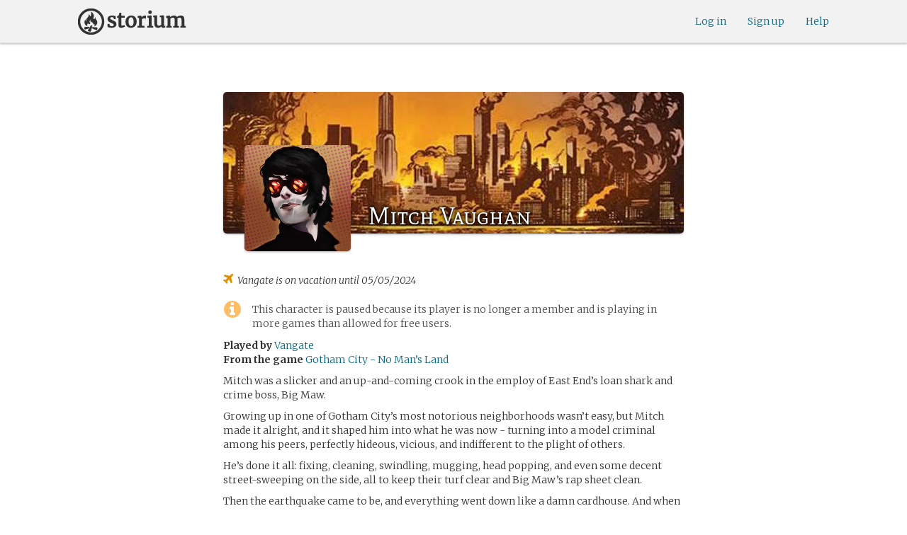

--- FILE ---
content_type: text/html; charset=utf-8
request_url: https://storium.com/character/mitch-vaughan/in/gotham-city-no-mans-land
body_size: 26652
content:
<!DOCTYPE html>
<html lang="en" class="enable-wide-layouts " ng-app="storium" ng-strict-di>
  <head>
    <title>Storium — Mitch Vaughan</title>
    <link rel="icon" type="image/x-icon" href="/favicon.ico?v=2">
    <link rel="apple-touch-icon" href="/363-apple-touch-icon-180px.png">
    <link rel="apple-touch-icon" sizes="120x120" href="/360-apple-touch-icon-120px.png">
    <link rel="apple-touch-icon" sizes="152x152" href="/361-apple-touch-icon-152px.png">
    <link rel="apple-touch-icon" sizes="167x167" href="/362-apple-touch-icon-167px.png">
    <link rel="apple-touch-icon" sizes="180x180" href="/363-apple-touch-icon-180px.png">
    <meta charset="UTF-8">
    <meta http-equiv="Content-type" content="text/html;charset=UTF-8">
    <meta http-equiv="X-UA-Compatible" content="IE=Edge"/>
    <meta name="csrf-param" content="authenticity_token" />
<meta name="csrf-token" content="hxXcfmP1oPNVSUynFRnQ5vJCoDYj8Zx92Wce7U63/4L5nFsjnXmJ+eAoZfvUuJnxpiYZfeqVQXHSrECrl3jSOA==" />
    <link rel="stylesheet" media="all" href="https://storium.com/webpack/main.9d3ccd606422964e03f8.css" />


        <link href='https://fonts.googleapis.com/css?family=Merriweather:300,700,300italic,700italic|Mate+SC:400' rel='stylesheet' type='text/css'>

      <link rel="canonical" href="https://storium.com/character/mitch-vaughan/in/gotham-city-no-mans-land" id="html_head_canonical_link"/>

          <script type="text/javascript">
        window.global = window; // fix braintree polyfill
        placeHolderConfig = { hideOnFocus:false } 

var globalAssetPathHack = {};
globalAssetPathHack['TG_Long.png'] = 'https://storium.com/webpack/assets/images/TG_Long.b193aa4725b5c9b7a1ee7b6bf443c01e.png';
globalAssetPathHack['TG_Square.png'] = 'https://storium.com/webpack/assets/images/TG_Square.4695fee31ff7a4b987626bdd3293d3b5.png';
globalAssetPathHack['card-flip-icon.png'] = 'https://storium.com/webpack/assets/images/card-flip-icon.4ed97fc1f6317f0edd78be79a267d65c.png';
globalAssetPathHack['cards-v2/card-type-chartype-default-182x120.png'] = 'https://storium.com/webpack/assets/images/cards-v2/card-type-chartype-default-182x120.260dfd3cf1350b26d077d1975d1c98c3.png';
globalAssetPathHack['cards-v2/card-type-goal-default-182x120.png'] = 'https://storium.com/webpack/assets/images/cards-v2/card-type-goal-default-182x120.b2e66aff5ea71e1dd4c6fc1337aa1a5c.png';
globalAssetPathHack['cards-v2/card-type-icon-chartype-38px-orange.png'] = 'https://storium.com/webpack/assets/images/cards-v2/card-type-icon-chartype-38px-orange.4153f31caddafd08e9029ae27c4ce89f.png';
globalAssetPathHack['cards-v2/card-type-icon-chartype-38px.png'] = 'https://storium.com/webpack/assets/images/cards-v2/card-type-icon-chartype-38px.cbf1182586653af84f6df2ced1b331f8.png';
globalAssetPathHack['cards-v2/card-type-icon-chartype.png'] = 'https://storium.com/webpack/assets/images/cards-v2/card-type-icon-chartype.e1dbf877792ecd681ae9daeecdac07ef.png';
globalAssetPathHack['cards-v2/card-type-icon-goal-38px-orange.png'] = 'https://storium.com/webpack/assets/images/cards-v2/card-type-icon-goal-38px-orange.b14aeb358bacc16b8b59fc4873e4a861.png';
globalAssetPathHack['cards-v2/card-type-icon-goal-38px.png'] = 'https://storium.com/webpack/assets/images/cards-v2/card-type-icon-goal-38px.ee0148ca75a03c2cd1b0a4ec16af41d2.png';
globalAssetPathHack['cards-v2/card-type-icon-goal.png'] = 'https://storium.com/webpack/assets/images/cards-v2/card-type-icon-goal.33d0c67d7043d662ce0adf4c737785da.png';
globalAssetPathHack['cards-v2/card-type-icon-obstacle-38px-orange.png'] = 'https://storium.com/webpack/assets/images/cards-v2/card-type-icon-obstacle-38px-orange.c92b85caa3b57d5b2d6b31333907f1c5.png';
globalAssetPathHack['cards-v2/card-type-icon-obstacle-38px.png'] = 'https://storium.com/webpack/assets/images/cards-v2/card-type-icon-obstacle-38px.4f3302bda6ce2193a8f4795517a7600b.png';
globalAssetPathHack['cards-v2/card-type-icon-obstacle.png'] = 'https://storium.com/webpack/assets/images/cards-v2/card-type-icon-obstacle.ac0bdfd21eeaf910438c3abc69e1e9de.png';
globalAssetPathHack['cards-v2/card-type-icon-person-38px-orange.png'] = 'https://storium.com/webpack/assets/images/cards-v2/card-type-icon-person-38px-orange.70b5f3a79fed0b777d0e94f2d17529e7.png';
globalAssetPathHack['cards-v2/card-type-icon-person-38px.png'] = 'https://storium.com/webpack/assets/images/cards-v2/card-type-icon-person-38px.841a7457e36756bf2e2630576279ebe2.png';
globalAssetPathHack['cards-v2/card-type-icon-person.png'] = 'https://storium.com/webpack/assets/images/cards-v2/card-type-icon-person.fd7eb2e90e60efdbbada58a41c8515ef.png';
globalAssetPathHack['cards-v2/card-type-icon-place-38px-orange.png'] = 'https://storium.com/webpack/assets/images/cards-v2/card-type-icon-place-38px-orange.a0fd679a23e9591fca1f3b9c0a02bb8f.png';
globalAssetPathHack['cards-v2/card-type-icon-place-38px.png'] = 'https://storium.com/webpack/assets/images/cards-v2/card-type-icon-place-38px.e3317fb700365a35b3f890439d9792ef.png';
globalAssetPathHack['cards-v2/card-type-icon-place.png'] = 'https://storium.com/webpack/assets/images/cards-v2/card-type-icon-place.225b4d33cd11d0eb50ce3fbc580db7a9.png';
globalAssetPathHack['cards-v2/card-type-icon-strength-38px-orange.png'] = 'https://storium.com/webpack/assets/images/cards-v2/card-type-icon-strength-38px-orange.e59af1c29547f06606e1ae515aeb01c1.png';
globalAssetPathHack['cards-v2/card-type-icon-strength-38px.png'] = 'https://storium.com/webpack/assets/images/cards-v2/card-type-icon-strength-38px.afb31e3d030920d5798b2712bdb24b7d.png';
globalAssetPathHack['cards-v2/card-type-icon-strength.png'] = 'https://storium.com/webpack/assets/images/cards-v2/card-type-icon-strength.7319abbae84aa20eb411113c3afa41c2.png';
globalAssetPathHack['cards-v2/card-type-icon-subplot-38px-orange.png'] = 'https://storium.com/webpack/assets/images/cards-v2/card-type-icon-subplot-38px-orange.b09adbc0df3b6659f089f9f05f74faea.png';
globalAssetPathHack['cards-v2/card-type-icon-subplot-38px.png'] = 'https://storium.com/webpack/assets/images/cards-v2/card-type-icon-subplot-38px.d57afcff187c70e078ed9cbd302a4a11.png';
globalAssetPathHack['cards-v2/card-type-icon-subplot.png'] = 'https://storium.com/webpack/assets/images/cards-v2/card-type-icon-subplot.d4329182d7f692d9d3706ed5abf98eb4.png';
globalAssetPathHack['cards-v2/card-type-icon-thing-38px-orange.png'] = 'https://storium.com/webpack/assets/images/cards-v2/card-type-icon-thing-38px-orange.5ccb8336de66f8ed24b88319ec71f8e9.png';
globalAssetPathHack['cards-v2/card-type-icon-thing-38px.png'] = 'https://storium.com/webpack/assets/images/cards-v2/card-type-icon-thing-38px.f2ee638fd9a0a34292ce4416073fca0f.png';
globalAssetPathHack['cards-v2/card-type-icon-thing.png'] = 'https://storium.com/webpack/assets/images/cards-v2/card-type-icon-thing.0b8e4d02915f5363e7c7b1b71d28b66e.png';
globalAssetPathHack['cards-v2/card-type-icon-weakness-38px-orange.png'] = 'https://storium.com/webpack/assets/images/cards-v2/card-type-icon-weakness-38px-orange.da2eedb574cdcdd80319bc7bb4c19fda.png';
globalAssetPathHack['cards-v2/card-type-icon-weakness-38px.png'] = 'https://storium.com/webpack/assets/images/cards-v2/card-type-icon-weakness-38px.14c9151585d597f8faabc1b28374a2c5.png';
globalAssetPathHack['cards-v2/card-type-icon-weakness.png'] = 'https://storium.com/webpack/assets/images/cards-v2/card-type-icon-weakness.4a94542ddd510ddd2a941f7cdee21ea2.png';
globalAssetPathHack['cards-v2/card-type-obstacle-default-100x160.png'] = 'https://storium.com/webpack/assets/images/cards-v2/card-type-obstacle-default-100x160.c34ba02cf4d666198114e9e991a7c2b9.png';
globalAssetPathHack['cards-v2/card-type-person-default-100x160.png'] = 'https://storium.com/webpack/assets/images/cards-v2/card-type-person-default-100x160.ae691b975f70a1b039e61aabe7ac049d.png';
globalAssetPathHack['cards-v2/card-type-place-default-100x160.png'] = 'https://storium.com/webpack/assets/images/cards-v2/card-type-place-default-100x160.e22ea5c97b78392958ff1191601369de.png';
globalAssetPathHack['cards-v2/card-type-strength-default-182x120.png'] = 'https://storium.com/webpack/assets/images/cards-v2/card-type-strength-default-182x120.10bffc22478b53ad5a7df13fb9e37186.png';
globalAssetPathHack['cards-v2/card-type-subplot-default-182x120.png'] = 'https://storium.com/webpack/assets/images/cards-v2/card-type-subplot-default-182x120.96ab7f385fea8afdf8e1c2573c6b4a2f.png';
globalAssetPathHack['cards-v2/card-type-thing-default-182x120.png'] = 'https://storium.com/webpack/assets/images/cards-v2/card-type-thing-default-182x120.41be0c9a010f75cb628f2291d0617755.png';
globalAssetPathHack['cards-v2/card-type-weakness-default-182x120.png'] = 'https://storium.com/webpack/assets/images/cards-v2/card-type-weakness-default-182x120.c9a679c725c5e6d4892646429f740df6.png';
globalAssetPathHack['challenge-outcome-icon-strong.png'] = 'https://storium.com/webpack/assets/images/challenge-outcome-icon-strong.a233eab0ac9b5e0373716bb87282be35.png';
globalAssetPathHack['challenge-outcome-icon-uncertain.png'] = 'https://storium.com/webpack/assets/images/challenge-outcome-icon-uncertain.2976eb22c9a9a47feb3e92a9b34b63eb.png';
globalAssetPathHack['challenge-outcome-icon-weak.png'] = 'https://storium.com/webpack/assets/images/challenge-outcome-icon-weak.cfcbca5a62ff0aaed0099e8332d9b030.png';
globalAssetPathHack['nanowrimo-logo.png'] = 'https://storium.com/webpack/assets/images/nanowrimo-logo.a6f21c433446a2f5e269442186272056.png';
globalAssetPathHack['round-kickstarter-logo.png'] = 'https://storium.com/webpack/assets/images/round-kickstarter-logo.e86926887a65f9667cba7a53610a905f.png';
globalAssetPathHack['spiffy_f5f5f5_14x14.gif'] = 'https://storium.com/webpack/assets/images/spiffy_f5f5f5_14x14.c9a0bd2fa63249c764bb2e4808efb13d.gif';
globalAssetPathHack['spiffy_fff_14x14.gif'] = 'https://storium.com/webpack/assets/images/spiffy_fff_14x14.fb1e5086721bac9dc72a3991fe9999a5.gif';
globalAssetPathHack['spiffy_fff_20x20.gif'] = 'https://storium.com/webpack/assets/images/spiffy_fff_20x20.1762214e4aa81f2469ba7df628fa91ce.gif';
globalAssetPathHack['templates/achievementToast.html'] = 'https://storium.com/webpack/assets/templates/achievementToast.63c5e7b6ec7e77f9bbf7aa22e04f7415.html';
globalAssetPathHack['templates/cards/confirmActionModal.html'] = 'https://storium.com/webpack/assets/templates/cards/confirmActionModal.05e799fbb7fb6ca2c2f99a2e4646aedb.html';
globalAssetPathHack['templates/cards/editCardModal.html'] = 'https://storium.com/webpack/assets/templates/cards/editCardModal.7ce2452d4eedd9791cc2d827fa14fa5b.html';
globalAssetPathHack['templates/cards/editor.html'] = 'https://storium.com/webpack/assets/templates/cards/editor.de0bfaef2a616168e978fb93c6559e05.html';
globalAssetPathHack['templates/cards/narratorAddCardModal.html'] = 'https://storium.com/webpack/assets/templates/cards/narratorAddCardModal.8de8c173f11aac5bf78aec237af16998.html';
globalAssetPathHack['templates/cards/stack.html'] = 'https://storium.com/webpack/assets/templates/cards/stack.03e8aeff77b4175eea624f5359c17cbc.html';
globalAssetPathHack['templates/character/bannerlessSheet.html'] = 'https://storium.com/webpack/assets/templates/character/bannerlessSheet.28eaebb0d6e8284a079195dcbc6c053d.html';
globalAssetPathHack['templates/character/cards.html'] = 'https://storium.com/webpack/assets/templates/character/cards.fdc0923a7c5feef124a66a70d0102745.html';
globalAssetPathHack['templates/chargen/card_editor.html'] = 'https://storium.com/webpack/assets/templates/chargen/card_editor.727b9a518ac997c2b4af132a17480bf5.html';
globalAssetPathHack['templates/chargen/choose_modal.html'] = 'https://storium.com/webpack/assets/templates/chargen/choose_modal.6f5bc2b0b44bd44d3cb3b8c0ba370448.html';
globalAssetPathHack['templates/chargen/confirmCancelModal.html'] = 'https://storium.com/webpack/assets/templates/chargen/confirmCancelModal.da418e79e506bad7e598d0dccef56280.html';
globalAssetPathHack['templates/chargen/edit_modal.html'] = 'https://storium.com/webpack/assets/templates/chargen/edit_modal.be66996f025e886c3ef7aeb74a0460df.html';
globalAssetPathHack['templates/debugGsm.html'] = 'https://storium.com/webpack/assets/templates/debugGsm.1ea6d37daad9343e9e8dbd4923e76d63.html';
globalAssetPathHack['templates/entry/characterGiveCardModal.html'] = 'https://storium.com/webpack/assets/templates/entry/characterGiveCardModal.fb8b3c2290bb7aaa94551ecdce28474f.html';
globalAssetPathHack['templates/entry/characterManageCardsModal.html'] = 'https://storium.com/webpack/assets/templates/entry/characterManageCardsModal.d78e2b150db7c2b68c782473b57bdc2f.html';
globalAssetPathHack['templates/entry/choose_action_card_modal.html'] = 'https://storium.com/webpack/assets/templates/entry/choose_action_card_modal.4b1c9b6aa063f9b46b565df0fd703661.html';
globalAssetPathHack['templates/entry/choose_challenge_modal.html'] = 'https://storium.com/webpack/assets/templates/entry/choose_challenge_modal.95ae8588d91c7a0603889823039b1f90.html';
globalAssetPathHack['templates/entry/choose_pickup_card_modal.html'] = 'https://storium.com/webpack/assets/templates/entry/choose_pickup_card_modal.381f7e00127c0549c1d3d7082e93bda5.html';
globalAssetPathHack['templates/entry/confirmCancelRevisionRequestModal.html'] = 'https://storium.com/webpack/assets/templates/entry/confirmCancelRevisionRequestModal.73ade6396b8427abbc443fa66ab3a3c9.html';
globalAssetPathHack['templates/entry/confirmDeleteEntryModal.html'] = 'https://storium.com/webpack/assets/templates/entry/confirmDeleteEntryModal.e9f79bddc7d41ca9a6bad6e135a1efc6.html';
globalAssetPathHack['templates/entry/confirmDiscardModal.html'] = 'https://storium.com/webpack/assets/templates/entry/confirmDiscardModal.9e6c785eda4ef77aec30d334413d174e.html';
globalAssetPathHack['templates/entry/confirmRotationOnPublish.html'] = 'https://storium.com/webpack/assets/templates/entry/confirmRotationOnPublish.e76720771f92449508b46839b093a1f9.html';
globalAssetPathHack['templates/entry/defineSubplotCardModal.html'] = 'https://storium.com/webpack/assets/templates/entry/defineSubplotCardModal.2b4d8362c985e4ee90627b631d3d1882.html';
globalAssetPathHack['templates/entry/narratorChallengeModal.html'] = 'https://storium.com/webpack/assets/templates/entry/narratorChallengeModal.64a01a39745560ed445e66cab9dfde8f.html';
globalAssetPathHack['templates/entry/narratorGiveCardModal.html'] = 'https://storium.com/webpack/assets/templates/entry/narratorGiveCardModal.ab255bfc8b101da5f3fc751d8a7e2b75.html';
globalAssetPathHack['templates/entry/narrator_cards_browser.html'] = 'https://storium.com/webpack/assets/templates/entry/narrator_cards_browser.6b7d398dd0be89b274ea2dbc247e8dcd.html';
globalAssetPathHack['templates/entry/narrator_character_cards_browser.html'] = 'https://storium.com/webpack/assets/templates/entry/narrator_character_cards_browser.1a49ccec9702887f25aadf1a71bf80fd.html';
globalAssetPathHack['templates/entry/narrator_editor_tabs.html'] = 'https://storium.com/webpack/assets/templates/entry/narrator_editor_tabs.1c1348e0e99ad54e157f94a91770494b.html';
globalAssetPathHack['templates/entry/playChallengeCardModal.html'] = 'https://storium.com/webpack/assets/templates/entry/playChallengeCardModal.db3c3cbc140e22d0a0acc0959f7231b5.html';
globalAssetPathHack['templates/entry/playPickupCardModal.html'] = 'https://storium.com/webpack/assets/templates/entry/playPickupCardModal.b31f1017700892b56081a5c2f8cbb71b.html';
globalAssetPathHack['templates/entry/playPlaceCardModal.html'] = 'https://storium.com/webpack/assets/templates/entry/playPlaceCardModal.592fe5a7e4f8297b22d192d7081e7d7d.html';
globalAssetPathHack['templates/forum/editPostModal.html'] = 'https://storium.com/webpack/assets/templates/forum/editPostModal.012fd8d046140c38bb7f473bcd4ef2d4.html';
globalAssetPathHack['templates/forum/editReplyModal.html'] = 'https://storium.com/webpack/assets/templates/forum/editReplyModal.b4d67d686195d40318fb44ea04c0ae46.html';
globalAssetPathHack['templates/forum/newThreadModal.html'] = 'https://storium.com/webpack/assets/templates/forum/newThreadModal.e20a7c0d4e0c0da5d9dddcaa2232df05.html';
globalAssetPathHack['templates/game/activitySummary.html'] = 'https://storium.com/webpack/assets/templates/game/activitySummary.aa5bfabe33cdd8a4ccf5346166954726.html';
globalAssetPathHack['templates/game/cantEditMultipleEntriesModal.html'] = 'https://storium.com/webpack/assets/templates/game/cantEditMultipleEntriesModal.249027b16d6324a3003cf5d5a54d5a26.html';
globalAssetPathHack['templates/game/cast.html'] = 'https://storium.com/webpack/assets/templates/game/cast.ba7b83c7e915b414ff483909fa506d5a.html';
globalAssetPathHack['templates/game/characterCommentsBox.html'] = 'https://storium.com/webpack/assets/templates/game/characterCommentsBox.b0881cc383c15b82b2e391a05a8982e6.html';
globalAssetPathHack['templates/game/commentSidebar.html'] = 'https://storium.com/webpack/assets/templates/game/commentSidebar.4591ad68d2b9308d340ee12d2262a64a.html';
globalAssetPathHack['templates/game/confirmTurnOffRN.html'] = 'https://storium.com/webpack/assets/templates/game/confirmTurnOffRN.e11bfd0b5c18eec48dcaf8ab00f3f768.html';
globalAssetPathHack['templates/game/editableGreenRoomBanner.html'] = 'https://storium.com/webpack/assets/templates/game/editableGreenRoomBanner.586b9c3a812daca793da691c62a6bc65.html';
globalAssetPathHack['templates/game/entry.html'] = 'https://storium.com/webpack/assets/templates/game/entry.b1fd55485c0aadf05c4cfc5dae4788d4.html';
globalAssetPathHack['templates/game/entryAutoText.html'] = 'https://storium.com/webpack/assets/templates/game/entryAutoText.b15de1df0173cf6a7d030f8ac63df293.html';
globalAssetPathHack['templates/game/entryEditor.html'] = 'https://storium.com/webpack/assets/templates/game/entryEditor.7fe222e768df72aceeed0d5db36904a3.html';
globalAssetPathHack['templates/game/entryEditorImage.html'] = 'https://storium.com/webpack/assets/templates/game/entryEditorImage.6bba09a907dab3290949aa5d86b177e0.html';
globalAssetPathHack['templates/game/entryPlayedCards.html'] = 'https://storium.com/webpack/assets/templates/game/entryPlayedCards.edb42434c51afd95207d8e528e7a8022.html';
globalAssetPathHack['templates/game/gameMgmtTools.html'] = 'https://storium.com/webpack/assets/templates/game/gameMgmtTools.2624cbee806ddecf82cfe34bb32e8e61.html';
globalAssetPathHack['templates/game/gameSetupProgress.html'] = 'https://storium.com/webpack/assets/templates/game/gameSetupProgress.e544338ff1429f103a46e693545f6055.html';
globalAssetPathHack['templates/game/gameplayAlerts.html'] = 'https://storium.com/webpack/assets/templates/game/gameplayAlerts.127c54a161a7b6bf0302a7dc5b673d98.html';
globalAssetPathHack['templates/game/greenRoom.html'] = 'https://storium.com/webpack/assets/templates/game/greenRoom.104f86f8a9eba1557bf2d762126f3a9b.html';
globalAssetPathHack['templates/game/greenRoomCharacterTab.html'] = 'https://storium.com/webpack/assets/templates/game/greenRoomCharacterTab.db10a616d5a280892f0a54e9baf352fa.html';
globalAssetPathHack['templates/game/greenRoomDiscussion.html'] = 'https://storium.com/webpack/assets/templates/game/greenRoomDiscussion.60b2f44595da20a8e3a7634045c136da.html';
globalAssetPathHack['templates/game/greenRoomPlayers.html'] = 'https://storium.com/webpack/assets/templates/game/greenRoomPlayers.a27c816855459596aa9ffcfd18fb8345.html';
globalAssetPathHack['templates/game/inviteAdditionalModal.html'] = 'https://storium.com/webpack/assets/templates/game/inviteAdditionalModal.77cce418d7252f0493bfd5105d014056.html';
globalAssetPathHack['templates/game/invitePlayerModal.html'] = 'https://storium.com/webpack/assets/templates/game/invitePlayerModal.78ee3ef2db44510fe85cc4f4d7b25584.html';
globalAssetPathHack['templates/game/manageGameSettings.html'] = 'https://storium.com/webpack/assets/templates/game/manageGameSettings.9f1ee105cd04b9d9f89e6d387b0dfbb6.html';
globalAssetPathHack['templates/game/manageInvites.html'] = 'https://storium.com/webpack/assets/templates/game/manageInvites.54c12b5d235e84ce9ca0e9e1d4cdb81c.html';
globalAssetPathHack['templates/game/managePlayers.html'] = 'https://storium.com/webpack/assets/templates/game/managePlayers.854bf1514cca09e26731ab863bcce897.html';
globalAssetPathHack['templates/game/managePregens.html'] = 'https://storium.com/webpack/assets/templates/game/managePregens.6ef0b5cb5406d1118f69ca25de3d8fc3.html';
globalAssetPathHack['templates/game/managePremise.html'] = 'https://storium.com/webpack/assets/templates/game/managePremise.810009b8f7bf89e7e689fddeecf0b89d.html';
globalAssetPathHack['templates/game/manageRotationOrder.html'] = 'https://storium.com/webpack/assets/templates/game/manageRotationOrder.6bc2b2ddb2870aca7bfed5860beecb9a.html';
globalAssetPathHack['templates/game/moveEditForm.html'] = 'https://storium.com/webpack/assets/templates/game/moveEditForm.bf624e758b2e3681b7f6d5ad9f0d6499.html';
globalAssetPathHack['templates/game/narrationStyleChoice.html'] = 'https://storium.com/webpack/assets/templates/game/narrationStyleChoice.eaf72e66ac5b06ac7d6cca0148ab3c18.html';
globalAssetPathHack['templates/game/pacingProgressBar.html'] = 'https://storium.com/webpack/assets/templates/game/pacingProgressBar.38b2e3e38a6d8d6afc23ca3a0051dd27.html';
globalAssetPathHack['templates/game/pacingTip.html'] = 'https://storium.com/webpack/assets/templates/game/pacingTip.c33bc864fda4b7ef735e3d93e02012bb.html';
globalAssetPathHack['templates/game/page.html'] = 'https://storium.com/webpack/assets/templates/game/page.9caaa5e2aa1d1b0f8fc29a8f20a6e5e0.html';
globalAssetPathHack['templates/game/premiseDraftBulldozed.html'] = 'https://storium.com/webpack/assets/templates/game/premiseDraftBulldozed.af9019c041bb8a93760d830f19888629.html';
globalAssetPathHack['templates/game/refreshCardsModal.html'] = 'https://storium.com/webpack/assets/templates/game/refreshCardsModal.0f219c4f520057eda1cd63efe201e8ce.html';
globalAssetPathHack['templates/game/sceneEditForm.html'] = 'https://storium.com/webpack/assets/templates/game/sceneEditForm.81768e0871e4ef7dfcde1a03d91740c4.html';
globalAssetPathHack['templates/game/sheet.html'] = 'https://storium.com/webpack/assets/templates/game/sheet.790c20914e861fa69888aa535d7874d3.html';
globalAssetPathHack['templates/game/switchRoleConfirmationModal.html'] = 'https://storium.com/webpack/assets/templates/game/switchRoleConfirmationModal.159b56df10d116882cbbdfc1018ef672.html';
globalAssetPathHack['templates/game/unmergedEventsModal.html'] = 'https://storium.com/webpack/assets/templates/game/unmergedEventsModal.44a954c6fb5fed33b4e32d43700dd5ec.html';
globalAssetPathHack['templates/game/worldCards.html'] = 'https://storium.com/webpack/assets/templates/game/worldCards.89d7f87fdb5a13abffee3caffceb304d.html';
globalAssetPathHack['templates/narratorTutorial.html'] = 'https://storium.com/webpack/assets/templates/narratorTutorial.6b41d29cd4a680c6fa699e5d9e6efa4c.html';
globalAssetPathHack['templates/shared/alert.html'] = 'https://storium.com/webpack/assets/templates/shared/alert.523f08fdc2c01723ffa5d25c156cf6af.html';
globalAssetPathHack['templates/shared/attributionModal.html'] = 'https://storium.com/webpack/assets/templates/shared/attributionModal.3d698c6bfe3c8ec0b0d2380fc0e74847.html';
globalAssetPathHack['templates/shared/chooseImageModal.html'] = 'https://storium.com/webpack/assets/templates/shared/chooseImageModal.1cbefecbc37097a0dcef156718154e52.html';
globalAssetPathHack['templates/shared/crop_modal.html'] = 'https://storium.com/webpack/assets/templates/shared/crop_modal.c9e400350f71b7d1c57b3ec02dbdc3c3.html';
globalAssetPathHack['templates/shared/error_modal.html'] = 'https://storium.com/webpack/assets/templates/shared/error_modal.addbfa342bae1b2b28a1d71f66071dc7.html';
globalAssetPathHack['templates/shared/explainNSFW.html'] = 'https://storium.com/webpack/assets/templates/shared/explainNSFW.f04334683553135c8cd55e341e9aae31.html';
globalAssetPathHack['templates/shared/flagConfirmation.html'] = 'https://storium.com/webpack/assets/templates/shared/flagConfirmation.490b42e197d2979e78960e807d019a86.html';
globalAssetPathHack['templates/shared/flagUndoConfirmation.html'] = 'https://storium.com/webpack/assets/templates/shared/flagUndoConfirmation.40c78bda714adeade4dc2f12de9f7506.html';
globalAssetPathHack['templates/shared/maintenance_modal.html'] = 'https://storium.com/webpack/assets/templates/shared/maintenance_modal.2e00a7f3b67e493a7b3fdaa1ddc9b16f.html';
globalAssetPathHack['templates/shared/notice_modal.html'] = 'https://storium.com/webpack/assets/templates/shared/notice_modal.eb24fae8cb5ee14756ff98eb8ada9a62.html';
globalAssetPathHack['three-storycards.png'] = 'https://storium.com/webpack/assets/images/three-storycards.9899d7ce661d567032f9c474982be949.png';
var globalRouteHelperHack = {};
globalRouteHelperHack['sign_in_with_twitter_path'] = '/sign_in_with_twitter';
globalRouteHelperHack['freemium_overrun_path'] = '/review_limits';

        var globalLogTagUUID = '73ab2f2';
        var globalAuthUserIsModerator = false;
        var globalFormAuthenticityToken = 'sQYUpUYaMVQes0kW8gF+XUS0efaMmrBtHrxT+52VW9fPj5P4uJYYXqvSYEozoDdKENDAvUX+bWEVdw29RFp2bQ==';
        var globalCiCookie = document.cookie.replace(/(?:(?:^|.*;\s*)ci\s*\=\s*([^;]*).*$)|^.*$/, "$1");
        var globalPageNonce = '6cd75cf2f23c824d9b928ab11f8e1c5a';
          var globalFbAppId = '1484104311804017';
          var globalGoogleOauthClientId = '705665870666-1harkh9m4ods5fu99alp4rdt20ssbk8j.apps.googleusercontent.com';
          var globalGrecaptchaSiteKey = '6LfSnqQUAAAAAHZZzfPFqRrIIreNGoai1-ObTBHQ';
        var globalAzkabanTimeout = 60;
          var globalAzkabanDisabled = true;
        var globalAppConst = {"BETA_DISCOUNT_ANNUAL":1000,"DEFAULT_ANNUAL_PRICE":4000,"DEFAULT_MONTHLY_PRICE":500,"FREEMIUM_SLOTS_PER_GAME":8,"FREEMIUM_MAX_GAMES_PER_USER":3,"MIN_ANNUAL_PRICE":2500,"MIN_MONTHLY_PRICE":300,"PAY_WELL_UI_CONTEXT_MEMBERSHIP_PERK":"membership_perk","PAY_WELL_UI_CONTEXT_MEMBERSHIP_UPD_BILLING":"membership_upd_billing","PRODUCT_KEY_GA_MEMBER_1MO":"sp1_ga_member_1mo","PRODUCT_KEY_GA_MEMBER_1YR":"sp1_ga_member_1yr","PRODUCT_KEY_GA_THE_DEAL":"sp1_ga_the_deal","PRODUCT_KEY_GIFT_MEMBER_NEW":"sp1_gift_member_new","PRODUCT_KEY_GIFT_PIONEER_NEW":"sp1_gift_pioneer_new","SLIDER_MAX_ANNUAL_PRICE":10000,"SLIDER_MAX_MONTHLY_PRICE":1000,"THE_DEAL_GA_PRICE":2000,"THE_DEAL_GA_PRICE_DOLLARS":20,"visibilities_for_play_prefs":["gv_public","gv_mixed","gv_private","gv_authed","gv_host_friends"],"visibilities_map_for_play_prefs":{"gv_public":"Public","gv_mixed":"Public with private commentary","gv_private":"Private","gv_authed":"Storium users only","gv_host_friends":"Host’s friends"},"social_share_vis":["gv_public","gv_mixed"],"vis_req_pop":["gv_mixed","gv_authed","gv_private","gv_host_friends"],"FORUM_CATEGORY_SLUGS":{"fcat_lfg":"lfg","fcat_advice":"advice","fcat_showcase":"showcase","fcat_newcomers":"newcomers","fcat_general":"general","fcat_announcements":"announcements","fcat_members":"members","fcat_mentors":"mentors","fcat_edu_announcements":"edu_announcements","fcat_edu_general":"edu_general","fcat_edu_newcomers":"edu_newcomers","fcat_edu_advice":"edu_advice","fcat_edu_feedback":"edu_feedback"},"SFC1":"sfc1","SFC2":"sfc2","SFC3":"sfc3","deletions_path":"/deletions","suspended_games_path":"/your-games?mode=suspended","oi_beginner_path":"/games/for_beginners","CLOUDFRONT_HOST":"storium.com","grecaptcha_v3_site_key":"6LcdjbIiAAAAAN-wU_YnIFGl_TkZzo4gxFazXrcw"}
      </script>

      <script src="https://storium.com/webpack/client-bundle.2b55b7e83a6f3c8879e9.js"></script>

      <script type="text/javascript">
        angular.module('storium.services').service('authUser',function() {
          var obj = jQuery.parseJSON('{}');
          obj.cantJoinGamePidDueToMaxGames = function(gamePid){
            return (obj.at_max_games_pids && obj.at_max_games_pids.indexOf(gamePid) === -1);
          }
          obj.new_achievements = jQuery.parseJSON('[]');
          window.getStore('authUser').importVob(obj);
          return obj;
        });

        // this is a shortcut used frequenty for debugging the application, it
        // gets the angular scope at whatever element was last inspected in the
        // chrome dev tools:
        // eval(ss) in the console and then
        // s.gameplay.gsm.whateverINeed (assigning to a local var allows for
        // property autocompletion)
        var ss = "s=angular.element($0).scope()"
       
      </script>
      <script>
  (function(i,s,o,g,r,a,m){i['GoogleAnalyticsObject']=r;i[r]=i[r]||function(){
  (i[r].q=i[r].q||[]).push(arguments)},i[r].l=1*new Date();a=s.createElement(o),
  m=s.getElementsByTagName(o)[0];a.async=1;a.src=g;m.parentNode.insertBefore(a,m)
  })(window,document,'script','//www.google-analytics.com/analytics.js','ga');
  ga('create', 'UA-74522308-1', 'storium.com');
  ga('set', 'page', 'pv_character_show')
  ga('send', 'pageview');
</script>

      <script src="https://www.google.com/recaptcha/api.js?render=6LcdjbIiAAAAAN-wU_YnIFGl_TkZzo4gxFazXrcw"></script>

    

      <script>
    window.getStore('gameplayInit').bulkSet({
        newEvents: angular.fromJson('[{\"seqId\":\"8410\",\"refSeqId\":\"\",\"role\":\"narrator\",\"userPid\":\"h2r26j\",\"createdAt\":\"2023-05-09 11:58:21.507669 UTC\",\"type\":\"startEntry\",\"params\":{\"format\":\"establishment\",\"playGuid\":\"4fcba8d7164bcf831d36aa732e6931ef\"},\"gev\":17},\n{\"seqId\":\"8420\",\"refSeqId\":\"8410\",\"role\":\"narrator\",\"userPid\":\"h2r26j\",\"createdAt\":\"2023-05-09 11:58:21.51461 UTC\",\"type\":\"playChallengeCard\",\"params\":{\"cardId\":\"o__3628d31f0469867366dce4845f163e36\",\"playGuid\":\"998ac3e77088098a8ce5b5022a80afaa\",\"points\":8,\"successStakes\":\"You manage to get past Killer Croc. With Force, Reason, Negotiation or any other means.\",\"failureStakes\":\"Killer Croc stops you cold with unknown outcome.\"},\"gev\":17},\n{\"seqId\":\"8430\",\"refSeqId\":\"8410\",\"role\":\"narrator\",\"userPid\":\"h2r26j\",\"createdAt\":\"2023-05-09 11:58:21.530368 UTC\",\"type\":\"setEntryAttrs\",\"params\":{\"description\":\"They maybe look sleeky and stylish. They have nice, expensive suits and polished guns: black leather shoes, and 500-dollar haircuts. Also, sure, they get a nice cut and a decent paycheck.\\n\\nBut nothing made them stay as KILLER CROC ripped through the mobsters of Falcone. Still having his claws and fangs bloody, different small pieces of ripped-apart suits on his arms, they screamed in fear and desperation as they ran out of the warehouse as quickly as humanly possible.\\n\\nNatasha, Eduardo, and Abraham had to make their decision. Get down to the files and computers of Falcone to get clues and traces of Deacon Blackfire, or just run for their lives.\\n\\nDeacon Blackfire would start the final earthquake in some hours if no one stopped him before.\\n\\nKiller Croc readied himself to attack - just adding a line.\\n\\n\\\"Whaddaya doing here? You are no Falcone mobsters.  Anyway... no time to find out.\\\"\",\"imageAssetId\":\"ilu0p2bszmv3hoq3lqff\",\"imageAssetCrop\":\"0,56,194,102\",\"imageAssetSize\":\"194,259\",\"attributionUrl\":\"\",\"attributionText\":\"\",\"altText\":\"\",\"advancement\":\"act\"},\"gev\":17},\n{\"seqId\":\"8440\",\"refSeqId\":\"8410\",\"role\":\"narrator\",\"userPid\":\"h2r26j\",\"createdAt\":\"2023-05-09 11:58:21.562805 UTC\",\"type\":\"publishEntry\",\"params\":{\"draftGuid\":\"b93d30b30ee7401f123d1f89a92fed04\"},\"gev\":17},\n{\"seqId\":\"8450\",\"refSeqId\":\"\",\"role\":\"narrator\",\"userPid\":\"h2r26j\",\"createdAt\":\"2023-05-09 12:05:53.03012 UTC\",\"type\":\"startEntry\",\"params\":{\"format\":\"addition\",\"playGuid\":\"a54dc904a93abaf04361e17436738d11\"},\"gev\":17},\n{\"seqId\":\"8460\",\"refSeqId\":\"8450\",\"role\":\"narrator\",\"userPid\":\"h2r26j\",\"createdAt\":\"2023-05-09 12:05:53.033748 UTC\",\"type\":\"playChallengeCard\",\"params\":{\"cardId\":\"o__0381a224bb4ac77843a1074a83e7c573\",\"playGuid\":\"6b45aa38642a5f952bad9e29329d37d9\",\"points\":4,\"successStakes\":\"You manage to get undetected to the main office of Oswald Cobblepot and start your search.\",\"failureStakes\":\"Oswald Cobblepot himself will stop you.\"},\"gev\":17},\n{\"seqId\":\"8470\",\"refSeqId\":\"8450\",\"role\":\"narrator\",\"userPid\":\"h2r26j\",\"createdAt\":\"2023-05-09 12:05:53.037298 UTC\",\"type\":\"setEntryAttrs\",\"params\":{\"description\":\"Mitch, Happy, and Spoiler watched the feed inside the Iceberg Lounge for two minutes as ORACLE spoke up again.\\n\\n\\\"I have lost contact with the other group. I hope they are ok. They already encountered resistance.\\\"\\n\\nORACLE activated, and some blips on the map.\\n\\n\\\"There are at least three options. The ventilation shafts can be accessed easily from the other rooftop.\\\" some more blips appeared.\\n\\n\\\"I only see three guards at the top - the fifth level, and three more guards at fourth level. Level four has the Penguins office. Some guard must have a key card.\\\"\\n\\nSome more blips on the screen.\\n\\n\\\"The main server room is on the basement level. If you can enter the server room, just put one earplug into a routing device there. That should be enough to get all data out.\\\"\",\"imageAssetId\":\"ozcf59uujl5jrccocqvl\",\"imageAssetCrop\":\"\",\"imageAssetSize\":\"960,540\",\"attributionUrl\":\"\",\"attributionText\":\"\",\"altText\":\"\"},\"gev\":17},\n{\"seqId\":\"8480\",\"refSeqId\":\"8450\",\"role\":\"narrator\",\"userPid\":\"h2r26j\",\"createdAt\":\"2023-05-09 12:05:53.04078 UTC\",\"type\":\"publishEntry\",\"params\":{\"draftGuid\":\"4e002cca3088059654680c29569554d6\"},\"gev\":17},\n{\"seqId\":\"8490\",\"refSeqId\":\"\",\"role\":\"narrator\",\"userPid\":\"h2r26j\",\"createdAt\":\"2023-05-09 12:08:13.08335 UTC\",\"type\":\"addComment\",\"params\":{\"body\":\"Since Drucellia seems not be able to write a move and Moondrop could be away, I opened up applications again. Maybe you want to recommend us.\"},\"gev\":17},\n{\"seqId\":\"8500\",\"refSeqId\":\"\",\"role\":\"character:1390\",\"userPid\":\"pgb180\",\"createdAt\":\"2023-05-09 14:23:33.496642 UTC\",\"type\":\"addComment\",\"params\":{\"body\":\"im still here, just very limited now since turn in today,\"},\"gev\":17},\n{\"seqId\":\"8510\",\"refSeqId\":\"\",\"role\":\"character:1390\",\"userPid\":\"pgb180\",\"createdAt\":\"2023-05-09 14:31:16.052388 UTC\",\"type\":\"addComment\",\"params\":{\"body\":\"isnt killer croc from Suicide Squad?\"},\"gev\":17},\n{\"seqId\":\"8520\",\"refSeqId\":\"\",\"role\":\"character:1390\",\"userPid\":\"pgb180\",\"createdAt\":\"2023-05-09 14:31:31.7877 UTC\",\"type\":\"startEntry\",\"params\":{\"format\":\"move\",\"playGuid\":\"3a46309f70dcf7e49ccc46edf6c9c4d4\"},\"gev\":17},\n{\"seqId\":\"8530\",\"refSeqId\":\"8520\",\"role\":\"character:1390\",\"userPid\":\"pgb180\",\"createdAt\":\"2023-05-09 14:31:31.795611 UTC\",\"type\":\"setEntryAttrs\",\"params\":{\"description\":\"*\\\"¿¡¿Qué demonios?!?\\\"*\\n\\nShe huffed, she only had a limited variety, unless. She checked the guards she took out near the cargo, taking every bit of ammo they had and one of the guns, atleast now she can do distance attacks, Killer croc is a strong foe, from what was in her fathers files, even the damn bat couldnt take him down\\n\\n*\\\"Eddie We need to keep it distracted as abe does his part of the plan, Get to the Reptilian now, vamos\\\"*\\n\\nShe took the last bit of explosives they had on them aswell, before running down to the level the reptile was, hiding in the shadows waiting for eddie\"},\"gev\":17},\n{\"seqId\":\"8540\",\"refSeqId\":\"8520\",\"role\":\"character:1390\",\"userPid\":\"pgb180\",\"createdAt\":\"2023-05-09 14:31:31.803092 UTC\",\"type\":\"publishEntry\",\"params\":{\"draftGuid\":\"c3bfbfe3db2f164fb06842f1be02c4ad\"},\"gev\":17},\n{\"seqId\":\"8550\",\"refSeqId\":\"\",\"role\":\"character:1390\",\"userPid\":\"pgb180\",\"createdAt\":\"2023-05-09 14:34:13.498031 UTC\",\"type\":\"addComment\",\"params\":{\"body\":\"@Wesker75 Natasha can be used as a npc If needed, i\'ll still be participating, just not as much, however i know for sure ill be on all of june since ill be with my mom (Also start working so maybe not until i get off) But ill be on a lot in june!!!\"},\"gev\":17},\n{\"seqId\":\"8560\",\"refSeqId\":\"\",\"role\":\"narrator\",\"userPid\":\"h2r26j\",\"createdAt\":\"2023-05-09 15:06:41.113685 UTC\",\"type\":\"addComment\",\"params\":{\"body\":\"No. Killer croc is no suicide squad member\"},\"gev\":17},\n{\"seqId\":\"8570\",\"refSeqId\":\"\",\"role\":\"character:1390\",\"userPid\":\"pgb180\",\"createdAt\":\"2023-05-09 15:40:14.546399 UTC\",\"type\":\"addComment\",\"params\":{\"body\":\"THen who am i thinking of :/\"},\"gev\":17},\n{\"seqId\":\"8580\",\"refSeqId\":\"\",\"role\":\"narrator\",\"userPid\":\"h2r26j\",\"createdAt\":\"2023-05-09 16:27:58.123305 UTC\",\"type\":\"addComment\",\"params\":{\"body\":\"King Shark\"},\"gev\":17},\n{\"seqId\":\"8590\",\"refSeqId\":\"\",\"role\":\"character:1390\",\"userPid\":\"pgb180\",\"createdAt\":\"2023-05-09 16:37:00.195082 UTC\",\"type\":\"addComment\",\"params\":{\"body\":\"the movie Suicide squad? Where superman was dead in it? With the witch habitating Dr June Moore?\"},\"gev\":17},\n{\"seqId\":\"8600\",\"refSeqId\":\"\",\"role\":\"character:920\",\"userPid\":\"4nnzh8\",\"createdAt\":\"2023-05-09 16:49:19.040567 UTC\",\"type\":\"addComment\",\"params\":{\"body\":\"Google might help you out here. There were two diff Suicide Squad movies, and countless comics etc...\"},\"gev\":17},\n{\"seqId\":\"8610\",\"refSeqId\":\"\",\"role\":\"character:920\",\"userPid\":\"4nnzh8\",\"createdAt\":\"2023-05-09 17:24:47.274786 UTC\",\"type\":\"startEntry\",\"params\":{\"format\":\"move\",\"playGuid\":\"d18b85ca182e2ed4503a9b6b58402f89\"},\"gev\":17},\n{\"seqId\":\"8620\",\"refSeqId\":\"8610\",\"role\":\"character:920\",\"userPid\":\"4nnzh8\",\"createdAt\":\"2023-05-09 17:24:47.286014 UTC\",\"type\":\"chooseChallengeCard\",\"params\":{\"cardId\":\"o__3628d31f0469867366dce4845f163e36\",\"refPlayGuid\":\"998ac3e77088098a8ce5b5022a80afaa\",\"playGuid\":\"d12c1f6b0e94c1ff5bbc0404a3578409\"},\"gev\":17},\n{\"seqId\":\"8630\",\"refSeqId\":\"8610\",\"role\":\"character:920\",\"userPid\":\"4nnzh8\",\"createdAt\":\"2023-05-09 17:24:47.297058 UTC\",\"type\":\"playCardOnChallenge\",\"params\":{\"playGuid\":\"39a474ce76a03d8d2eafd1aaa8987f9d\",\"expectCompletionPolarity\":false,\"cardId\":\"i__c69a8d6736132579088269e6408e6734\",\"stackGuid\":\"chargen_920_weakness\"},\"gev\":17},\n{\"seqId\":\"8640\",\"refSeqId\":\"8610\",\"role\":\"character:920\",\"userPid\":\"4nnzh8\",\"createdAt\":\"2023-05-09 17:24:47.310469 UTC\",\"type\":\"setEntryAttrs\",\"params\":{\"description\":\"*Padre nuestro,\\nque estás en el cielo.\\nSantificado sea tu nombre.\\nVenga tu reino.\\nHágase tu voluntad en la tierra como en el cielo.\\nDanos hoy nuestro pan de cada día.\\nPerdona nuestras ofensas,\\ncomo también nosotros perdonamos a los que nos ofenden.\\nNo nos dejes caer en tentación y líbranos del mal.*\\n\\n\\\"...Amen.\\\" Eddie was staring up at Killer Croc, rooted in fear, as he recited a prayer in his head. \\n\\nHe could deal with *people*, he could kill people no problem. But monsters...like Enrique in his head...monsters were a different breed of enemy. Even this crazy, ex-Arkham patient, was scared of giant, psychotic, crocodile beasts. \\n\\nHe snapped out of it when Nat yelled at him. And he willed his legs to move. Away from Abe, away from his destination to the basement. He actually turned to run away but ended up stopping dead in his tracks. He stared up ahead, blocking his path was none other than *Enrique*, the giant grotesque monster in his head. \\n\\nEddie looked between the real and the fake monsters. He had to pick one of them. And as crazy as it sounded, Eddie would take his chances with Enrique, the one that wasn\'t real. Eddie backed up, closer and closer to Enrique, as he started screaming and shooting at Croc. \\n\\nCroc turned to face him. \\n\\n\\\"...Was that supposed to *hurt* me?\\\", he growled out, the bullets simply pinging away from his tough, scaly hide.\\n\\n\\\"Lemmie show you what *real* pain feels like!!\\\" Killer Croc dropped down and bounded straight for Eddie. Eddie dropped Nat\'s gun and turned and fled. He nimbly jumped up a couple stacked crates, heading up to the second floor and trying to lead Killer Croc away from Abe and Nat. And also, just trying to survive himself.\"},\"gev\":17},\n{\"seqId\":\"8650\",\"refSeqId\":\"8610\",\"role\":\"character:920\",\"userPid\":\"4nnzh8\",\"createdAt\":\"2023-05-09 17:24:47.329901 UTC\",\"type\":\"publishEntry\",\"params\":{\"draftGuid\":\"c6fd194e8f946fb7831e730db5aef029\"},\"gev\":17},\n{\"seqId\":\"8660\",\"refSeqId\":\"\",\"role\":\"narrator\",\"userPid\":\"h2r26j\",\"createdAt\":\"2023-05-12 18:26:25.036861 UTC\",\"type\":\"addComment\",\"params\":{\"body\":\"I hope the interest for this Story is not dying down.\"},\"gev\":17},\n{\"seqId\":\"8670\",\"refSeqId\":\"\",\"role\":\"character:920\",\"userPid\":\"4nnzh8\",\"createdAt\":\"2023-05-12 19:06:16.429821 UTC\",\"type\":\"addComment\",\"params\":{\"body\":\"Hopefully! We got a lot of pips to go to kill croc!\"},\"gev\":17},\n{\"seqId\":\"8680\",\"refSeqId\":\"\",\"role\":\"character:1130\",\"userPid\":\"at1vbw\",\"createdAt\":\"2023-05-12 19:06:20.147013 UTC\",\"type\":\"addComment\",\"params\":{\"body\":\"Not at all. Just been incredibly busy. I will make a move asap.\"},\"gev\":17},\n{\"seqId\":\"8690\",\"refSeqId\":\"\",\"role\":\"narrator\",\"userPid\":\"h2r26j\",\"createdAt\":\"2023-05-12 19:23:48.720973 UTC\",\"type\":\"addComment\",\"params\":{\"body\":\"@Drucellia - waiting\"},\"gev\":17},\n{\"seqId\":\"8700\",\"refSeqId\":\"\",\"role\":\"character:1390\",\"userPid\":\"pgb180\",\"createdAt\":\"2023-05-15 16:23:30.190654 UTC\",\"type\":\"addComment\",\"params\":{\"body\":\"@wesker75 i should be more active in june!\"},\"gev\":17},\n{\"seqId\":\"8710\",\"refSeqId\":\"\",\"role\":\"character:1130\",\"userPid\":\"at1vbw\",\"createdAt\":\"2023-05-16 03:46:06.801577 UTC\",\"type\":\"startEntry\",\"params\":{\"format\":\"move\",\"playGuid\":\"5bb673cf1d438be3ea902bcc6a86fa58\"},\"gev\":17},\n{\"seqId\":\"8720\",\"refSeqId\":\"8710\",\"role\":\"character:1130\",\"userPid\":\"at1vbw\",\"createdAt\":\"2023-05-16 03:46:06.816382 UTC\",\"type\":\"chooseChallengeCard\",\"params\":{\"cardId\":\"o__0381a224bb4ac77843a1074a83e7c573\",\"refPlayGuid\":\"6b45aa38642a5f952bad9e29329d37d9\",\"playGuid\":\"b0be3e25797213bdec7ba56fbc24d471\"},\"gev\":17},\n{\"seqId\":\"8730\",\"refSeqId\":\"8710\",\"role\":\"character:1130\",\"userPid\":\"at1vbw\",\"createdAt\":\"2023-05-16 03:46:06.831034 UTC\",\"type\":\"playCardOnChallenge\",\"params\":{\"playGuid\":\"5ee5aee6863ae5b0eaa8a2f91c917d6d\",\"expectCompletionPolarity\":false,\"cardId\":\"i__836d5102b86f1bcbf9934a14981554da\",\"stackGuid\":\"chargen_1130_weakness\"},\"gev\":17},\n{\"seqId\":\"8740\",\"refSeqId\":\"8710\",\"role\":\"character:1130\",\"userPid\":\"at1vbw\",\"createdAt\":\"2023-05-16 03:46:06.842262 UTC\",\"type\":\"setEntryAttrs\",\"params\":{\"description\":\"Happy relied more on stealth when it came to disappearing into the crowded streets of Gotham. Alone, his tall and big stature meant he was fairly easy to spot. The only way he wasn\'t going to get caught was to hit hard and fast. With a plan in mind, he pointed down for Mitch and Spoiler to see as they were in a ventilation shaft. Two roaming guards with rifles in hand going for a basic perimeter patrol. Happy wasn\'t exactly used to tunneling through ventilation shafts, he could barely move.\\n\\n\\\"I\'ll take those two. Hopefully one of them will have a key card.\\\"\\n\\nUsing his weight, Happy dove head first through one of the covers towards the first of Penguin\'s goons. He didn\'t even see it coming. Landing on the goon, he was already knocked out cold. Swiftly, he sucker punched the second goon nearly making him lose his balance. Happy grabbed the goon with his back turned and forcefully redirected him into a stone column. Another goon knocked out cold. Making a quick search, he was disappointed to find nothing but spare magazines for the rifles they were using but no key card. He decided to hide the bodies as well as hide himself behind one of the columns. With a couple of guards out of the equation, Happy hoped it would give Mitch and Spoiler a better idea on how to address their goal.\"},\"gev\":17},\n{\"seqId\":\"8750\",\"refSeqId\":\"8710\",\"role\":\"character:1130\",\"userPid\":\"at1vbw\",\"createdAt\":\"2023-05-16 03:46:06.853313 UTC\",\"type\":\"publishEntry\",\"params\":{\"draftGuid\":\"c0e38432c56ee7670e9c3c8262a09578\"},\"gev\":17},\n{\"seqId\":\"8760\",\"refSeqId\":\"\",\"role\":\"\",\"userPid\":\"\",\"createdAt\":\"2023-05-16 22:04:10.35544 UTC\",\"type\":\"noop\",\"params\":{},\"gev\":17},\n{\"seqId\":\"8770\",\"refSeqId\":\"\",\"role\":\"character:1370\",\"userPid\":\"774qtw\",\"createdAt\":\"2023-05-17 11:16:32.371583 UTC\",\"type\":\"addComment\",\"params\":{\"body\":\"I\'ll put in a move soon\"},\"gev\":17},\n{\"seqId\":\"8780\",\"refSeqId\":\"\",\"role\":\"narrator\",\"userPid\":\"h2r26j\",\"createdAt\":\"2023-05-17 19:22:50.467438 UTC\",\"type\":\"addComment\",\"params\":{\"body\":\"Take your time people. Let’s say just try to move in the next 4 weeks. Really no rush. Maybe with more time the fun comes back\"},\"gev\":17},\n{\"seqId\":\"8790\",\"refSeqId\":\"1950\",\"role\":\"character:1950\",\"userPid\":\"fcwfvx\",\"createdAt\":\"2023-05-18 20:30:32.532039 UTC\",\"type\":\"retireCharacter\",\"params\":{},\"gev\":17},\n{\"seqId\":\"8800\",\"refSeqId\":\"\",\"role\":\"narrator\",\"userPid\":\"h2r26j\",\"createdAt\":\"2023-05-22 12:31:37.981994 UTC\",\"type\":\"addComment\",\"params\":{\"body\":\"I will edit the challenges this week to move forward\"},\"gev\":17},\n{\"seqId\":\"8810\",\"refSeqId\":\"\",\"role\":\"host\",\"userPid\":\"h2r26j\",\"createdAt\":\"2023-05-23 12:00:04.23374 UTC\",\"type\":\"setGameAttrs\",\"params\":{\"viaExpiryObserver\":true,\"blessed\":true,\"hasOpenInvites\":false,\"hasOpenLobby\":false},\"gev\":17},\n{\"seqId\":\"8820\",\"refSeqId\":\"\",\"role\":\"\",\"userPid\":\"\",\"createdAt\":\"2023-06-04 14:41:51.464604 UTC\",\"type\":\"noop\",\"params\":{},\"gev\":17},\n{\"seqId\":\"8830\",\"refSeqId\":\"920\",\"role\":\"character:920\",\"userPid\":\"4nnzh8\",\"createdAt\":\"2023-06-04 14:42:23.835399 UTC\",\"type\":\"relinquishRole\",\"params\":{\"message\":\"Message me if this ever picks up again! I’m gonna miss my crazy cannibal!\"},\"gev\":17},\n{\"seqId\":\"8840\",\"refSeqId\":\"\",\"role\":\"character:1570\",\"userPid\":\"g177cp\",\"createdAt\":\"2023-06-07 15:59:28.325572 UTC\",\"type\":\"addComment\",\"params\":{\"body\":\"OKay sorry all. I had to take some time away. I\'m going through the list of many games and catching up.\"},\"gev\":17},\n{\"seqId\":\"8850\",\"refSeqId\":\"\",\"role\":\"character:1570\",\"userPid\":\"g177cp\",\"createdAt\":\"2023-06-07 16:41:41.871918 UTC\",\"type\":\"startEntry\",\"params\":{\"format\":\"move\",\"playGuid\":\"007fb3c967b141018434c6e9a862fafc\"},\"gev\":17},\n{\"seqId\":\"8860\",\"refSeqId\":\"8850\",\"role\":\"character:1570\",\"userPid\":\"g177cp\",\"createdAt\":\"2023-06-07 16:41:41.880423 UTC\",\"type\":\"chooseChallengeCard\",\"params\":{\"cardId\":\"o__0381a224bb4ac77843a1074a83e7c573\",\"refPlayGuid\":\"6b45aa38642a5f952bad9e29329d37d9\",\"playGuid\":\"304746d06c8273a1916be11c9e103e3e\"},\"gev\":17},\n{\"seqId\":\"8870\",\"refSeqId\":\"8850\",\"role\":\"character:1570\",\"userPid\":\"g177cp\",\"createdAt\":\"2023-06-07 16:41:41.888856 UTC\",\"type\":\"playCardOnChallenge\",\"params\":{\"playGuid\":\"8fe797d2f1fb0eb2f4d9ccc7a2f30b8c\",\"expectCompletionPolarity\":false,\"isNewWild\":true,\"namespace\":\"strength\",\"name\":\"Stealthy\",\"description\":\"slow, deliberate, and secret in action or character. : intended to escape observation \"},\"gev\":17},\n{\"seqId\":\"8880\",\"refSeqId\":\"8850\",\"role\":\"character:1570\",\"userPid\":\"g177cp\",\"createdAt\":\"2023-06-07 16:41:41.897249 UTC\",\"type\":\"setEntryAttrs\",\"params\":{\"description\":\"Mitch and Spoiler made quick work of getting up to the ventilation shafts and were easily able to crawl inside and begin making their way back toward the Iceberg Lounge. The aroma of beer and salsa with a hint of vomit came barreling through the ducts and alerted them both they had found the right path. \\nIn just a few short minutes, they stopped at a split in the air ducts. One duct disappeared to the right, one to the left, and one went straight down into darkness. \\n“The blueprints said that level four is off to the right. There should be a duct leading straight up in about 12 feet,” Spoiler pointed off to the right and then down. “This one here leads to the basement.”\\nMitch nodded, “I’ll go up…” \\nHe disappeared to the right surprisingly quieter than she had expected. When he was out of sight, Spoiler slowly began her descent down the black hole. She didn’t think it’s be more than a few levels below. Her feet and arms stretched out to each side gripping the walls, and she took small steps downward until she felt solid ground. \\n\\n\\nThere was a loud humming sound that echoed through the vents, the sound of machinery. It was music to her ears. She pulled out her switchblade and used it as a flathead to unscrew the grille and slip into the server room. It was dimly lit with 2 swinging lights in the ceiling and numerous lights blinking reds and blues and greens. \\n\\n\\n“Routing device…” she mumbled to herself. \\n\\n\\nShe twirled the extra earpiece between her fingers looking for the routing device that oracle had described. Everything looked the same to her as she walked up and down the aisles of massive hard drives. She had all but given up when she saw it mounted to the back wall. It was even labeled : Router… How convenient.\",\"isAzkabanAssisted\":true},\"gev\":17},\n{\"seqId\":\"8890\",\"refSeqId\":\"8850\",\"role\":\"character:1570\",\"userPid\":\"g177cp\",\"createdAt\":\"2023-06-07 16:41:41.90545 UTC\",\"type\":\"publishEntry\",\"params\":{\"draftGuid\":\"485fea013a462d707b113da3d6b29a19\"},\"gev\":17},\n{\"seqId\":\"8900\",\"refSeqId\":\"\",\"role\":\"character:1390\",\"userPid\":\"pgb180\",\"createdAt\":\"2023-07-16 13:51:42.789188 UTC\",\"type\":\"addComment\",\"params\":{\"body\":\"I won’t really be back till school starts, been busy with my new intern job\"},\"gev\":17},\n{\"seqId\":\"8910\",\"refSeqId\":\"\",\"role\":\"character:1390\",\"userPid\":\"pgb180\",\"createdAt\":\"2023-08-24 14:22:15.169869 UTC\",\"type\":\"addComment\",\"params\":{\"body\":\"Hi Im back!\"},\"gev\":17},\n{\"seqId\":\"8920\",\"refSeqId\":\"\",\"role\":\"character:1570\",\"userPid\":\"g177cp\",\"createdAt\":\"2023-08-29 15:44:16.197744 UTC\",\"type\":\"addComment\",\"params\":{\"body\":\"I am also back from hiatus. I think all my drama has settled.\"},\"gev\":17},\n{\"seqId\":\"8930\",\"refSeqId\":\"\",\"role\":\"character:1390\",\"userPid\":\"pgb180\",\"createdAt\":\"2023-08-30 14:47:01.473073 UTC\",\"type\":\"addComment\",\"params\":{\"body\":\"Sorry about this but i have things coming up in my life and if this gets active and if you want natasha to go to someone else, shes free to  use as a npc, if anyone who takes her on decides to play her and needs her complex story past her cards, let me know, and ill send you her story :)\"},\"gev\":17},\n{\"seqId\":\"8940\",\"refSeqId\":\"1390\",\"role\":\"character:1390\",\"userPid\":\"pgb180\",\"createdAt\":\"2023-08-30 14:47:28.024702 UTC\",\"type\":\"relinquishRole\",\"params\":{},\"gev\":17},\n{\"seqId\":\"8950\",\"refSeqId\":\"1130\",\"role\":\"character:1130\",\"userPid\":\"at1vbw\",\"createdAt\":\"2023-09-29 22:55:16.552279 UTC\",\"type\":\"retireCharacter\",\"params\":{},\"gev\":17},\n{\"seqId\":\"8960\",\"refSeqId\":\"1570\",\"role\":\"character:1570\",\"userPid\":\"g177cp\",\"createdAt\":\"2023-12-06 14:36:36.198017 UTC\",\"type\":\"relinquishRole\",\"params\":{\"message\":\"I\'ve been in such a funk lately. I am hoping to break my block soon. Hopefully see you on the page again!\"},\"gev\":17}]'),
        gamePid: 'gkqmek',
        toc: JSON.parse('{\"slug\":\"gotham-city-no-mans-land\",\"gamePid\":\"gkqmek\",\"visibility\":\"gv_public\",\"narratorUserPid\":\"h2r26j\",\"hostUserPid\":\"h2r26j\",\"members\":{\"h2r26j\":[\"host\",\"narrator\"],\"4nnzh8\":[\"character:920\"],\"at1vbw\":[\"character:1130\"],\"774qtw\":[\"character:1370\"],\"pgb180\":[\"character:1390\"],\"g177cp\":[\"character:1570\"],\"fcwfvx\":[\"character:1950\"]},\"onStage\":{\"h2r26j\":[\"host\",\"narrator\"],\"774qtw\":[\"character:1370\"]},\"grcpids\":[],\"publicUpdatedAt\":\"2023-08-30 14:47:01.473073 UTC\",\"publicStartedAt\":\"2023-04-03 12:27:51.922162 UTC\",\"scenes\":[{\"sceneId\":\"1\",\"firstSeqId\":\"2300\",\"actNumber\":1,\"sceneNumber\":1},{\"sceneId\":\"2\",\"firstSeqId\":\"5380\",\"actNumber\":1,\"sceneNumber\":2},{\"sceneId\":\"3\",\"firstSeqId\":\"8410\",\"actNumber\":2,\"sceneNumber\":1}],\"grCommentIdx\":{\"discussion\":2,\"lobby\":18},\"hasOpenInvites\":false,\"hasOpenLobby\":false,\"bakeId\":\"8960\",\"grWatches\":{\"lobby\":{\"h2r26j\":\"3200\",\"h1zvtc\":\"940\",\"pgb180\":\"2550\",\"g177cp\":\"1600\",\"4nnzh8\":\"2110\",\"fcwfvx\":\"2610\",\"774qtw\":\"3380\"},\"discussion\":{},\"hostAuto\":{}},\"greenRoomPerms\":{\"_auth_any_\":0,\"_unauth_any_\":0,\"h2r26j\":7,\"4nnzh8\":3,\"at1vbw\":3,\"774qtw\":7,\"pgb180\":3,\"g177cp\":3,\"fcwfvx\":3},\"grBlocks\":{\"lobby\":{\"user\":{},\"comment\":{}},\"discussion\":{\"user\":{},\"comment\":{}}}}'),
        tocCache: '{\"slug\":\"gotham-city-no-mans-land\",\"gamePid\":\"gkqmek\",\"visibility\":\"gv_public\",\"narratorUserPid\":\"h2r26j\",\"hostUserPid\":\"h2r26j\",\"members\":{\"h2r26j\":[\"host\",\"narrator\"],\"4nnzh8\":[\"character:920\"],\"at1vbw\":[\"character:1130\"],\"774qtw\":[\"character:1370\"],\"pgb180\":[\"character:1390\"],\"g177cp\":[\"character:1570\"],\"fcwfvx\":[\"character:1950\"]},\"onStage\":{\"h2r26j\":[\"host\",\"narrator\"],\"774qtw\":[\"character:1370\"]},\"grcpids\":[],\"publicUpdatedAt\":\"2023-08-30 14:47:01.473073 UTC\",\"publicStartedAt\":\"2023-04-03 12:27:51.922162 UTC\",\"scenes\":[{\"sceneId\":\"1\",\"firstSeqId\":\"2300\",\"actNumber\":1,\"sceneNumber\":1},{\"sceneId\":\"2\",\"firstSeqId\":\"5380\",\"actNumber\":1,\"sceneNumber\":2},{\"sceneId\":\"3\",\"firstSeqId\":\"8410\",\"actNumber\":2,\"sceneNumber\":1}],\"grCommentIdx\":{\"discussion\":2,\"lobby\":18},\"hasOpenInvites\":false,\"hasOpenLobby\":false,\"bakeId\":\"8960\",\"grWatches\":{\"lobby\":{\"h2r26j\":\"3200\",\"h1zvtc\":\"940\",\"pgb180\":\"2550\",\"g177cp\":\"1600\",\"4nnzh8\":\"2110\",\"fcwfvx\":\"2610\",\"774qtw\":\"3380\"},\"discussion\":{},\"hostAuto\":{}},\"greenRoomPerms\":{\"_auth_any_\":0,\"_unauth_any_\":0,\"h2r26j\":7,\"4nnzh8\":3,\"at1vbw\":3,\"774qtw\":7,\"pgb180\":3,\"g177cp\":3,\"fcwfvx\":3},\"grBlocks\":{\"lobby\":{\"user\":{},\"comment\":{}},\"discussion\":{\"user\":{},\"comment\":{}}}}',
        boundaryCoreCache: '{\"compat\":{\"h\":2,\"w\":1},\"bakeId\":\"8400\",\"gamePid\":\"gkqmek\",\"sceneId\":\"2\",\"highEntrySeqId\":\"8340\",\"highOCardIdInt\":0,\"highICardIdInt\":0,\"suspended\":false,\"hasOpenInvites\":true,\"hasOpenLobby\":true,\"rotationUserPidOrder\":[\"h2r26j\",\"at1vbw\",\"pgb180\",\"g177cp\",\"4nnzh8\",\"fcwfvx\",\"774qtw\"],\"rotationDisabledUserPids\":{},\"revisionRequests\":{},\"hands\":{\"narrator\":[{\"cardId\":\"o__067d4cdcce6e35d51fd6ed2963efbb7f\"},{\"cardId\":\"o__bae76f0033714168c40fd674f055f541\"},{\"cardId\":\"o__7ed971791bb90b6e80eca42c513138b0\"},{\"cardId\":\"o__b0f2b82e79597feed6136635f895ceba\"},{\"cardId\":\"o__495fda3f3523811852d7615728c974db\"},{\"cardId\":\"o__de2a7f364d0bf9f6fbae4ff1b846b790\"},{\"cardId\":\"o__255194a78fe80989e3648be0c65cd5f4\"},{\"cardId\":\"o__0654a6d884f64530bb5e1508ab2d8851\"},{\"cardId\":\"o__47cdfeefc8db00f6bdaf2978e2c12c72\"},{\"cardId\":\"o__c184110e28932ee64a307570eb2eba0f\"},{\"cardId\":\"o__423dfe7fd0ff11648639513847f6ca6e\"},{\"cardId\":\"o__8369dffc77013d997eb74348e364950c\"},{\"cardId\":\"o__6d75ff5441f92359e2e3b04599e49c11\"},{\"cardId\":\"o__e3665f880fb3251f8bb893a7c4b3ca05\"},{\"cardId\":\"o__65881c6f8f973cff865721cb49654afd\"},{\"cardId\":\"o__94ca05e6c67b355a932f8bfb8d936c02\"},{\"cardId\":\"o__74ea8bb4e7da9b8380b892dfbcb3fa5c\"},{\"cardId\":\"o__b888ffdfb17f317709999c0efa4fc458\"},{\"cardId\":\"o__a22b153443ed74f4ef5d8d8a08a972c4\"},{\"cardId\":\"o__ed955c8c33837bbf6a052ba7988bb57a\"},{\"cardId\":\"o__66e54fd13fb24d507a2807ac1133e6a4\"},{\"cardId\":\"o__05dfc5824d61d39d8f01401315fa0cfc\"},{\"cardId\":\"o__60d80d5089fc717718e299d343735372\"},{\"cardId\":\"o__37c062320df0462f08660f853d9fb01b\"},{\"cardId\":\"o__65ac5e535ec7b11d2b37ab522f7d7c10\"},{\"cardId\":\"o__fcb89b6ef1f2b50752036620f1058c1b\"},{\"cardId\":\"o__80283976d762eaa959ffa2a9b7d252a5\"},{\"cardId\":\"o__7e129e26e5fecb3f60248c6570c77bcc\"},{\"cardId\":\"o__c5d82356bb641a16e63066e89f0bb889\"},{\"cardId\":\"o__67a7c27dccc8a04124bbddce9f9fa1a2\"},{\"cardId\":\"o__71d6c220118e22b53c131ba77a56f8c0\"},{\"cardId\":\"o__631f4d12cc065da64ca00d1b81ab948b\"},{\"cardId\":\"o__3628d31f0469867366dce4845f163e36\"},{\"cardId\":\"o__0381a224bb4ac77843a1074a83e7c573\"}],\"character:160\":[],\"character:260\":[{\"cardId\":\"i__d8712287012e925dc80cdfc6e7c52304\",\"playsRemaining\":1,\"stackGuid\":\"chargen_260_chartype\"},{\"cardId\":\"i__57b731b626660e85e570f1dc034edd6c\",\"playsRemaining\":2,\"stackGuid\":\"chargen_260_strength\"},{\"cardId\":\"i__57b731b626660e85e570f1dc034edd6c_wildstr\",\"playsRemaining\":2,\"stackGuid\":\"chargen_260_wild_strength\"},{\"cardId\":\"i__878d8d8647ece68403f63efff9441477\",\"playsRemaining\":2,\"stackGuid\":\"chargen_260_weakness\"},{\"cardId\":\"i__878d8d8647ece68403f63efff9441477_wildwk\",\"playsRemaining\":2,\"stackGuid\":\"chargen_260_wild_weakness\"},{\"cardId\":\"i__d8e5d60a2ae3a2be4a5e72768d6b1bfe\",\"playsRemaining\":4,\"stackGuid\":\"chargen_260_subplot\"}],\"character:380\":[{\"cardId\":\"i__d2ceba82f695bc515b66239afbb688cc\",\"playsRemaining\":1,\"stackGuid\":\"chargen_380_chartype\"},{\"cardId\":\"i__c094dbf9af3c4b3e6c13bdf82c16d294\",\"playsRemaining\":2,\"stackGuid\":\"chargen_380_strength\"},{\"cardId\":\"i__c094dbf9af3c4b3e6c13bdf82c16d294_wildstr\",\"playsRemaining\":2,\"stackGuid\":\"chargen_380_wild_strength\"},{\"cardId\":\"i__4ad75de339291e306f9ae9e844365422\",\"playsRemaining\":2,\"stackGuid\":\"chargen_380_weakness\"},{\"cardId\":\"i__4ad75de339291e306f9ae9e844365422_wildwk\",\"playsRemaining\":2,\"stackGuid\":\"chargen_380_wild_weakness\"},{\"cardId\":\"i__2e2630fb52899030e55aefec3f786c9a\",\"playsRemaining\":4,\"stackGuid\":\"chargen_380_subplot\"}],\"character:500\":[{\"cardId\":\"i__31f2309b6c21008976d031ddd59c0db0\",\"playsRemaining\":1,\"stackGuid\":\"chargen_500_chartype\"},{\"cardId\":\"i__4eee630f8db91473ebe5d06e37fee8a2\",\"playsRemaining\":2,\"stackGuid\":\"chargen_500_strength\"},{\"cardId\":\"i__4eee630f8db91473ebe5d06e37fee8a2_wildstr\",\"playsRemaining\":2,\"stackGuid\":\"chargen_500_wild_strength\"},{\"cardId\":\"i__23b664fcaab115b3e2bab604f6b59719\",\"playsRemaining\":2,\"stackGuid\":\"chargen_500_weakness\"},{\"cardId\":\"i__23b664fcaab115b3e2bab604f6b59719_wildwk\",\"playsRemaining\":2,\"stackGuid\":\"chargen_500_wild_weakness\"},{\"cardId\":\"i__5e5c04a708f2fc06f510449ae327bf2c\",\"playsRemaining\":4,\"stackGuid\":\"chargen_500_subplot\"}],\"character:600\":[{\"cardId\":\"i__147f8891a3fca0f5ea4f1f9af4738df1\",\"playsRemaining\":1,\"stackGuid\":\"chargen_600_chartype\"},{\"cardId\":\"i__565de53704a769cd81c54b10ea177be8\",\"playsRemaining\":2,\"stackGuid\":\"chargen_600_strength\"},{\"cardId\":\"i__565de53704a769cd81c54b10ea177be8_wildstr\",\"playsRemaining\":2,\"stackGuid\":\"chargen_600_wild_strength\"},{\"cardId\":\"i__695f83e388f0032071b223eb3c92da48\",\"playsRemaining\":2,\"stackGuid\":\"chargen_600_weakness\"},{\"cardId\":\"i__695f83e388f0032071b223eb3c92da48_wildwk\",\"playsRemaining\":2,\"stackGuid\":\"chargen_600_wild_weakness\"},{\"cardId\":\"i__5f25a00973cb402a18dd15dd2268cffe\",\"playsRemaining\":4,\"stackGuid\":\"chargen_600_subplot\"}],\"character:710\":[{\"cardId\":\"i__14843e47aafde9c2c1ec3417508772d9\",\"playsRemaining\":1,\"stackGuid\":\"chargen_710_chartype\"},{\"cardId\":\"i__bda0544845c0267033946938c73139b3\",\"playsRemaining\":2,\"stackGuid\":\"chargen_710_strength\"},{\"cardId\":\"i__bda0544845c0267033946938c73139b3_wildstr\",\"playsRemaining\":2,\"stackGuid\":\"chargen_710_wild_strength\"},{\"cardId\":\"i__06186cf7e3ea6cc421c7d5747cfa2b25\",\"playsRemaining\":2,\"stackGuid\":\"chargen_710_weakness\"},{\"cardId\":\"i__06186cf7e3ea6cc421c7d5747cfa2b25_wildwk\",\"playsRemaining\":2,\"stackGuid\":\"chargen_710_wild_weakness\"},{\"cardId\":\"i__a7f2a262ec81c977a4f11cc998ccd92f\",\"playsRemaining\":4,\"stackGuid\":\"chargen_710_subplot\"}],\"character:1130\":[{\"cardId\":\"i__571ef3f70c22a74c4a439d3fcb5c2c84\",\"playsRemaining\":1,\"stackGuid\":\"chargen_1130_chartype\"},{\"cardId\":\"i__836d5102b86f1bcbf9934a14981554da\",\"playsRemaining\":2,\"stackGuid\":\"chargen_1130_weakness\"},{\"cardId\":\"i__836d5102b86f1bcbf9934a14981554da_wildwk\",\"playsRemaining\":1,\"stackGuid\":\"chargen_1130_wild_weakness\"},{\"cardId\":\"i__dd9f35a8496d260780df8ec14c0e5426\",\"playsRemaining\":3,\"stackGuid\":\"chargen_1130_subplot\"},{\"cardId\":\"o__7e129e26e5fecb3f60248c6570c77bcc\",\"playsRemaining\":1,\"stackGuid\":\"1031cf71fa6dfedc1cab8a8fc5c47459\"}],\"character:1390\":[{\"cardId\":\"i__b8e27414425f9c31d1b446c5c6ee42ca\",\"playsRemaining\":1,\"stackGuid\":\"chargen_1390_chartype\"},{\"cardId\":\"i__9301b444e584605d590eeb4610f02eb0\",\"playsRemaining\":1,\"stackGuid\":\"chargen_1390_strength\"},{\"cardId\":\"i__9301b444e584605d590eeb4610f02eb0_wildstr\",\"playsRemaining\":1,\"stackGuid\":\"chargen_1390_wild_strength\"},{\"cardId\":\"i__e525b1b8e3a5b14d59999a084ce1e2fa\",\"playsRemaining\":2,\"stackGuid\":\"chargen_1390_weakness\"},{\"cardId\":\"i__e525b1b8e3a5b14d59999a084ce1e2fa_wildwk\",\"playsRemaining\":1,\"stackGuid\":\"chargen_1390_wild_weakness\"},{\"cardId\":\"i__cb8c7f82035975d73de41153f65fc8a3\",\"playsRemaining\":4,\"stackGuid\":\"chargen_1390_subplot\"},{\"cardId\":\"o__631f4d12cc065da64ca00d1b81ab948b\",\"playsRemaining\":1,\"stackGuid\":\"6df4520a4c3767dadc494ade7092861d\"}],\"character:1570\":[{\"cardId\":\"i__d2ceba82f695bc515b66239afbb688cc\",\"playsRemaining\":1,\"stackGuid\":\"claimPregen_1580_i__d2ceba82f695bc515b66239afbb688cc\"},{\"cardId\":\"i__c094dbf9af3c4b3e6c13bdf82c16d294\",\"playsRemaining\":1,\"stackGuid\":\"claimPregen_1580_i__c094dbf9af3c4b3e6c13bdf82c16d294\"},{\"cardId\":\"i__c094dbf9af3c4b3e6c13bdf82c16d294_wildstr\",\"playsRemaining\":2,\"stackGuid\":\"claimPregen_1580_i__c094dbf9af3c4b3e6c13bdf82c16d294_wildstr\"},{\"cardId\":\"i__4ad75de339291e306f9ae9e844365422\",\"playsRemaining\":1,\"stackGuid\":\"claimPregen_1580_i__4ad75de339291e306f9ae9e844365422\"},{\"cardId\":\"i__4ad75de339291e306f9ae9e844365422_wildwk\",\"playsRemaining\":2,\"stackGuid\":\"claimPregen_1580_i__4ad75de339291e306f9ae9e844365422_wildwk\"},{\"cardId\":\"i__2e2630fb52899030e55aefec3f786c9a\",\"playsRemaining\":2,\"stackGuid\":\"claimPregen_1580_i__2e2630fb52899030e55aefec3f786c9a\"}],\"character:920\":[{\"cardId\":\"i__eb0dee94a55c97b4329e2bdd3c240920\",\"playsRemaining\":1,\"stackGuid\":\"chargen_920_chartype\"},{\"cardId\":\"i__6df455f92065ae02d26cbba8307353fd\",\"playsRemaining\":1,\"stackGuid\":\"chargen_920_strength\"},{\"cardId\":\"i__c69a8d6736132579088269e6408e6734\",\"playsRemaining\":2,\"stackGuid\":\"chargen_920_weakness\"},{\"cardId\":\"i__c69a8d6736132579088269e6408e6734_wildwk\",\"playsRemaining\":1,\"stackGuid\":\"chargen_920_wild_weakness\"},{\"cardId\":\"i__4d80e2f9b607d55b4ea7099de2acdad1\",\"playsRemaining\":2,\"stackGuid\":\"chargen_920_subplot\"},{\"cardId\":\"o__67a7c27dccc8a04124bbddce9f9fa1a2\",\"playsRemaining\":1,\"stackGuid\":\"e006c8e3918d8b0b0f5c516c2f7c65a6\"}],\"character:1950\":[{\"cardId\":\"i__66abfb12c838395f28e70a1a2932eaff\",\"playsRemaining\":1,\"stackGuid\":\"chargen_1950_chartype\"},{\"cardId\":\"i__a6910d37b5861305146f967a5a184819\",\"playsRemaining\":2,\"stackGuid\":\"chargen_1950_strength\"},{\"cardId\":\"i__a6910d37b5861305146f967a5a184819_wildstr\",\"playsRemaining\":1,\"stackGuid\":\"chargen_1950_wild_strength\"},{\"cardId\":\"i__a9478e2b7bfb826dec465e2239addbd5_wildwk\",\"playsRemaining\":1,\"stackGuid\":\"chargen_1950_wild_weakness\"},{\"cardId\":\"i__0e2a61a347e00eee8183cfb64f6441c1\",\"playsRemaining\":2,\"stackGuid\":\"chargen_1950_subplot\"},{\"cardId\":\"o__71d6c220118e22b53c131ba77a56f8c0\",\"playsRemaining\":1,\"stackGuid\":\"5706de86a1659bcb4f42d8fe8ae65e65\"}],\"character:1370\":[{\"cardId\":\"i__d159663325a10b75da7272f7411e801f_wildstr\",\"playsRemaining\":2,\"stackGuid\":\"chargen_1370_wild_strength\"},{\"cardId\":\"i__7002e4228a5aee0f0c8e4eaf0dcaf18a_wildwk\",\"playsRemaining\":2,\"stackGuid\":\"chargen_1370_wild_weakness\"},{\"cardId\":\"i__e6c4054830a07ca1ec1b7e945fa7ab1c\",\"playsRemaining\":1,\"stackGuid\":\"chargen_1370_weakness\"},{\"cardId\":\"i__49664beed9eca7dcfab5ab537c44052e\",\"playsRemaining\":1,\"stackGuid\":\"chargen_1370_strength\"},{\"cardId\":\"i__6efcf1cc049840e68006ca204ce117b2\",\"playsRemaining\":4,\"stackGuid\":\"chargen_1370_subplot\"},{\"cardId\":\"i__6dc3bff5793cfa4afe5f4895c5b151b8\",\"playsRemaining\":1,\"stackGuid\":\"chargen_1370_chartype\"},{\"cardId\":\"o__65ac5e535ec7b11d2b37ab522f7d7c10\",\"playsRemaining\":1,\"stackGuid\":\"5c1d6edd2791e68ab7f6aa8b2263d1ca\"}]},\"plays\":{\"sceneStarted\":false,\"sceneEnded\":true,\"roundEnded\":true,\"budget\":18,\"greenBudget\":18,\"spentBudget\":14,\"roleHasMoved\":{\"narrator\":true,\"character:1130\":true,\"character:920\":true,\"character:1950\":true,\"character:1370\":true,\"character:1390\":true,\"character:1570\":true},\"playedStackGuidsByRole\":{\"character:1130\":[\"chargen_1130_subplot\",\"chargen_1130_strength\",\"945ec86a50f68c4023f51ea06d547a2e\"],\"character:1950\":[\"chargen_1950_subplot\",\"f7b9a7595d75124bf6a7385920a47a5e\",\"chargen_1950_weakness\"],\"character:920\":[\"chargen_920_subplot\",\"ce58cf46d449614e1f5ecec48992d630\",\"9b391452a8896eff74c86f403e3136d5\"],\"character:1370\":[\"chargen_1370_weakness\",\"chargen_1370_strength\"],\"character:1570\":[\"claimPregen_1580_i__2e2630fb52899030e55aefec3f786c9a\"]},\"challenges\":{\"c3bdb847309efcc7245316d31525798b\":{\"eventSeqId\":\"5390\",\"cardId\":\"o__ed955c8c33837bbf6a052ba7988bb57a\",\"playGuid\":\"c3bdb847309efcc7245316d31525798b\",\"points\":1,\"successStakes\":\"No cripple will order you around. You knock \\\"Barbara\\\" out and take her valuable gear.\",\"failureStakes\":\"No cripple will order you around. You finish \\\"Barbara\\\" off and take her valuable gear.\",\"polarities\":[]},\"d10f0fd33987c8b0d67a73acfc7c8c5a\":{\"eventSeqId\":\"5400\",\"cardId\":\"o__05dfc5824d61d39d8f01401315fa0cfc\",\"playGuid\":\"d10f0fd33987c8b0d67a73acfc7c8c5a\",\"points\":2,\"successStakes\":\"You find the device who emitted the Hologram of Deacon Blackfire and get a clue where to go next.\",\"failureStakes\":\"You either find nothing or that device will not reveal anything\",\"polarities\":[0,1],\"completedByCharacterSeqId\":\"920\"},\"b365dcc3e1746e8724faa2c1aa699d2d\":{\"eventSeqId\":\"5410\",\"cardId\":\"o__60d80d5089fc717718e299d343735372\",\"playGuid\":\"b365dcc3e1746e8724faa2c1aa699d2d\",\"points\":2,\"successStakes\":\"Either Firefly reveal a hint towards Deacon Blackfire or his gear will tell a story\",\"failureStakes\":\"Firefly does not squeal. Also his gear shows no clue where to go\",\"polarities\":[0,-1],\"completedByCharacterSeqId\":\"1370\"},\"cfa5e9785db83e7cd65a4f7c9ab63a28\":{\"eventSeqId\":\"5420\",\"cardId\":\"o__66e54fd13fb24d507a2807ac1133e6a4\",\"playGuid\":\"cfa5e9785db83e7cd65a4f7c9ab63a28\",\"points\":3,\"successStakes\":\"You manage to Re-Activate the Clock Tower. The ORACLE can offer her services again.\",\"failureStakes\":\"The ORACLE will stay silent\",\"polarities\":[0,0,1],\"completedByCharacterSeqId\":\"1130\"},\"2d17f0b30ff9e9e4b18b1de2a447d6f6\":{\"eventSeqId\":\"6850\",\"cardId\":\"o__fcb89b6ef1f2b50752036620f1058c1b\",\"playGuid\":\"2d17f0b30ff9e9e4b18b1de2a447d6f6\",\"points\":3,\"successStakes\":\"You manage to sneak into the Iceberg Lounge, hiding in a safe spot to assess the situation.\",\"failureStakes\":\"Whatever you did - the Guards are out to take you out for good.\",\"polarities\":[1,-1]},\"83b93e0654bcbbe1982ea42b93085e5e\":{\"eventSeqId\":\"6860\",\"cardId\":\"o__80283976d762eaa959ffa2a9b7d252a5\",\"playGuid\":\"83b93e0654bcbbe1982ea42b93085e5e\",\"points\":3,\"successStakes\":\"You manage to sneak safely into the Warehouse. With a safe overview you can identify all relevant details.\",\"failureStakes\":\"Whatever you did - the Guards are out to take you out for good\",\"polarities\":[-1,-1,-1],\"completedByCharacterSeqId\":\"1950\"}},\"forPickup\":{\"9e89e79e70a941ab73cc953fe6ce848e\":{\"cardId\":\"o__65ac5e535ec7b11d2b37ab522f7d7c10\",\"stackSize\":6,\"entrySeqId\":\"6780\",\"eventSeqId\":\"6790\",\"playGuid\":\"9e89e79e70a941ab73cc953fe6ce848e\"},\"210045f6d58a589ec242712abb253f3a\":{\"cardId\":\"o__65ac5e535ec7b11d2b37ab522f7d7c10\",\"stackSize\":1,\"isPickedUpByCharacterSeqId\":\"1370\",\"entrySeqId\":\"6780\",\"eventSeqId\":\"7250\",\"playGuid\":\"210045f6d58a589ec242712abb253f3a\"},\"60fb9beacade1cae3ac67f9833e92319\":{\"cardId\":\"o__67a7c27dccc8a04124bbddce9f9fa1a2\",\"stackSize\":1,\"isPickedUpByCharacterSeqId\":\"920\",\"entrySeqId\":\"6780\",\"eventSeqId\":\"7260\",\"playGuid\":\"60fb9beacade1cae3ac67f9833e92319\"},\"a78bbb2ab53fde0d6881c14149b1c905\":{\"cardId\":\"o__71d6c220118e22b53c131ba77a56f8c0\",\"stackSize\":1,\"isPickedUpByCharacterSeqId\":\"1950\",\"entrySeqId\":\"6780\",\"eventSeqId\":\"7270\",\"playGuid\":\"a78bbb2ab53fde0d6881c14149b1c905\"},\"8ace51f218d69c1178bdc06ad20770a5\":{\"cardId\":\"o__631f4d12cc065da64ca00d1b81ab948b\",\"stackSize\":1,\"isPickedUpByCharacterSeqId\":\"1390\",\"entrySeqId\":\"6780\",\"eventSeqId\":\"7280\",\"playGuid\":\"8ace51f218d69c1178bdc06ad20770a5\"},\"89ea5ac5262e64184fd86bdf37a1cecf\":{\"cardId\":\"o__7e129e26e5fecb3f60248c6570c77bcc\",\"stackSize\":1,\"isPickedUpByCharacterSeqId\":\"1130\",\"entrySeqId\":\"6780\",\"eventSeqId\":\"7290\",\"playGuid\":\"89ea5ac5262e64184fd86bdf37a1cecf\"},\"a882016d1d0d3ae0a770c119d76918eb\":{\"cardId\":\"o__c5d82356bb641a16e63066e89f0bb889\",\"stackSize\":1,\"entrySeqId\":\"6780\",\"eventSeqId\":\"7300\",\"playGuid\":\"a882016d1d0d3ae0a770c119d76918eb\"}},\"completedRewardables\":[]},\"roles\":{\"host\":{\"userPid\":\"h2r26j\",\"asOfSeqId\":\"10\"},\"narrator\":{\"userPid\":\"h2r26j\",\"asOfSeqId\":\"10\",\"hasMoved\":true},\"character:160\":{\"userPid\":\"h2r26j\",\"characterSeqId\":\"160\",\"status\":\"cs_pregen_deleted\",\"statusUpdatedAt\":\"2023-03-05 00:08:53.221785 UTC\",\"isHostCharacter\":false,\"isPregenTemplate\":true},\"character:250\":{\"userPid\":\"yrbzvc\",\"characterSeqId\":\"250\",\"status\":\"cs_initial_oi\",\"statusUpdatedAt\":\"2023-03-04 12:08:26.00649 UTC\",\"viaOpenInvites\":true},\"character:260\":{\"userPid\":\"h2r26j\",\"characterSeqId\":\"260\",\"status\":\"cs_pregen_available\",\"statusUpdatedAt\":\"2023-03-05 00:08:35.542223 UTC\",\"isHostCharacter\":false,\"isPregenTemplate\":true,\"hasUGC\":true,\"wasEverSubmitted\":true},\"character:380\":{\"userPid\":\"h2r26j\",\"characterSeqId\":\"380\",\"status\":\"cs_pregen_claimed\",\"statusUpdatedAt\":\"2023-03-29 16:24:45.536062 UTC\",\"isHostCharacter\":false,\"isPregenTemplate\":true,\"hasUGC\":true,\"wasEverSubmitted\":true,\"claimedByUserPid\":\"g177cp\"},\"character:490\":{\"userPid\":\"h2r26j\",\"characterSeqId\":\"490\",\"status\":\"cs_abandoned_cancelled\",\"statusUpdatedAt\":\"2023-03-05 00:38:19.59774 UTC\",\"isHostCharacter\":true},\"character:500\":{\"userPid\":\"h2r26j\",\"characterSeqId\":\"500\",\"status\":\"cs_pregen_available\",\"statusUpdatedAt\":\"2023-03-05 00:37:57.116085 UTC\",\"isHostCharacter\":false,\"isPregenTemplate\":true,\"hasUGC\":true,\"wasEverSubmitted\":true},\"character:600\":{\"userPid\":\"h2r26j\",\"characterSeqId\":\"600\",\"status\":\"cs_pregen_available\",\"statusUpdatedAt\":\"2023-03-05 00:45:09.767159 UTC\",\"isHostCharacter\":false,\"isPregenTemplate\":true,\"hasUGC\":true,\"wasEverSubmitted\":true},\"character:710\":{\"userPid\":\"h2r26j\",\"characterSeqId\":\"710\",\"status\":\"cs_pregen_available\",\"statusUpdatedAt\":\"2023-03-05 00:52:28.398102 UTC\",\"isHostCharacter\":false,\"isPregenTemplate\":true,\"hasUGC\":true,\"wasEverSubmitted\":true},\"character:910\":{\"userPid\":\"kremp8\",\"characterSeqId\":\"910\",\"status\":\"cs_initial_oi\",\"statusUpdatedAt\":\"2023-03-05 01:22:40.019179 UTC\",\"viaOpenInvites\":true},\"character:920\":{\"userPid\":\"4nnzh8\",\"characterSeqId\":\"920\",\"status\":\"cs_approved\",\"statusUpdatedAt\":\"2023-03-31 09:36:58.165013 UTC\",\"viaOpenInvites\":true,\"hasUGC\":true,\"wasEverSubmitted\":true,\"hasContributed\":true,\"hasMoved\":true,\"refreshableCardIds\":{\"ever\":{\"i__6df455f92065ae02d26cbba8307353fd\":\"4420\",\"i__1020e7ed2b51d466725b40d930041488\":\"5030\",\"i__ce58cf46d449614e1f5ecec48992d630\":\"6420\",\"i__9b391452a8896eff74c86f403e3136d5\":\"7760\"},\"lastRound\":{\"i__6df455f92065ae02d26cbba8307353fd\":\"4420\",\"i__1020e7ed2b51d466725b40d930041488\":\"5030\",\"i__ce58cf46d449614e1f5ecec48992d630\":\"6420\",\"i__9b391452a8896eff74c86f403e3136d5\":\"7760\"}}},\"character:930\":{\"userPid\":\"hxq65a\",\"characterSeqId\":\"930\",\"status\":\"cs_initial_oi\",\"statusUpdatedAt\":\"2023-03-05 06:45:19.050725 UTC\",\"viaOpenInvites\":true},\"character:1130\":{\"userPid\":\"at1vbw\",\"characterSeqId\":\"1130\",\"status\":\"cs_approved\",\"statusUpdatedAt\":\"2023-03-21 11:32:52.94174 UTC\",\"viaOpenInvites\":true,\"hasUGC\":true,\"wasEverSubmitted\":true,\"hasContributed\":true,\"hasMoved\":true,\"refreshableCardIds\":{\"ever\":{\"i__2613f76b98f98a583aad6f1fd3e7fe34\":\"2860\",\"i__9fb97d88de518d77423cf4464bc6fcc1\":\"6620\",\"i__25b469bdf0d64a3a68aee52f08adb269\":\"4240\",\"i__945ec86a50f68c4023f51ea06d547a2e\":\"8240\"},\"lastRound\":{\"i__2613f76b98f98a583aad6f1fd3e7fe34\":\"2860\",\"i__9fb97d88de518d77423cf4464bc6fcc1\":\"6620\",\"i__25b469bdf0d64a3a68aee52f08adb269\":\"4240\",\"i__945ec86a50f68c4023f51ea06d547a2e\":\"8240\"}}},\"character:1370\":{\"userPid\":\"774qtw\",\"characterSeqId\":\"1370\",\"status\":\"cs_approved\",\"statusUpdatedAt\":\"2023-04-13 11:17:58.557133 UTC\",\"viaOpenInvites\":true,\"hasUGC\":true,\"wasEverSubmitted\":true,\"hasContributed\":true,\"hasMoved\":true,\"refreshableCardIds\":{\"ever\":{\"i__e6c4054830a07ca1ec1b7e945fa7ab1c\":\"5890\",\"i__49664beed9eca7dcfab5ab537c44052e\":\"8090\"},\"lastRound\":{\"i__e6c4054830a07ca1ec1b7e945fa7ab1c\":\"5890\",\"i__49664beed9eca7dcfab5ab537c44052e\":\"8090\"}}},\"character:1380\":{\"userPid\":\"6cdeb2\",\"characterSeqId\":\"1380\",\"status\":\"cs_initial_oi\",\"statusUpdatedAt\":\"2023-03-25 07:29:00.726054 UTC\",\"viaOpenInvites\":true},\"character:1390\":{\"userPid\":\"pgb180\",\"characterSeqId\":\"1390\",\"status\":\"cs_approved\",\"statusUpdatedAt\":\"2023-03-29 13:49:40.224019 UTC\",\"viaOpenInvites\":true,\"hasUGC\":true,\"wasEverSubmitted\":true,\"hasContributed\":true,\"hasMoved\":true,\"refreshableCardIds\":{\"ever\":{\"i__9301b444e584605d590eeb4610f02eb0\":\"2430\",\"i__0de7e5ed743cd2307c2ddd28f331c69c\":\"4640\",\"i__97a1b79287492a1681cef2a15cf4d0b4\":\"4960\"},\"lastRound\":{\"i__9301b444e584605d590eeb4610f02eb0\":\"2430\",\"i__0de7e5ed743cd2307c2ddd28f331c69c\":\"4640\",\"i__97a1b79287492a1681cef2a15cf4d0b4\":\"4960\"}}},\"character:1570\":{\"userPid\":\"g177cp\",\"characterSeqId\":\"1570\",\"status\":\"cs_approved\",\"statusUpdatedAt\":\"2023-03-29 16:24:45.536062 UTC\",\"viaOpenInvites\":true,\"wasEverSubmitted\":true,\"isPregenInstance\":true,\"pregenTemplateCSI\":\"380\",\"hasUGC\":true,\"hasContributed\":true,\"hasMoved\":true,\"refreshableCardIds\":{\"ever\":{\"i__c094dbf9af3c4b3e6c13bdf82c16d294\":\"3730\",\"i__4ad75de339291e306f9ae9e844365422\":\"4170\"},\"lastRound\":{\"i__c094dbf9af3c4b3e6c13bdf82c16d294\":\"3730\",\"i__4ad75de339291e306f9ae9e844365422\":\"4170\"}}},\"character:1950\":{\"userPid\":\"fcwfvx\",\"characterSeqId\":\"1950\",\"status\":\"cs_approved\",\"statusUpdatedAt\":\"2023-04-03 00:06:42.618587 UTC\",\"viaOpenInvites\":true,\"hasUGC\":true,\"wasEverSubmitted\":true,\"hasContributed\":true,\"hasMoved\":true,\"refreshableCardIds\":{\"ever\":{\"i__a9478e2b7bfb826dec465e2239addbd5\":\"7960\",\"i__f73d52903612be7c96ea85836f34b370\":\"5130\",\"i__f7b9a7595d75124bf6a7385920a47a5e\":\"7880\"},\"lastRound\":{\"i__a9478e2b7bfb826dec465e2239addbd5\":\"7960\",\"i__f73d52903612be7c96ea85836f34b370\":\"5130\",\"i__f7b9a7595d75124bf6a7385920a47a5e\":\"7880\"}}}},\"stats\":{\"scenes\":2,\"moves\":52,\"comments\":173,\"words\":15095,\"wordsByUserPid\":{\"h2r26j\":2781,\"pgb180\":2362,\"fcwfvx\":1934,\"4nnzh8\":4266,\"at1vbw\":1304,\"g177cp\":930,\"774qtw\":1518}},\"endSceneIds\":{\"acts\":[],\"chapters\":[]},\"grCommentIdx\":{\"discussion\":1,\"lobby\":18},\"grBlocks\":{\"lobby\":{\"user\":{},\"comment\":{}},\"discussion\":{\"user\":{},\"comment\":{}}},\"hasGameUgcName\":true,\"hasGameDescription\":true,\"hasGameImage\":true,\"startGameGev\":17,\"subplotStackSize\":4,\"license\":\"shared\",\"cardConfig\":{\"namedConfig\":\"cardConfigDefault\",\"maxCardPlays\":3,\"numStr\":2,\"numWildStr\":2,\"numWk\":2,\"numWildWk\":2},\"visibilityLocked\":false,\"storySize\":\"standard\",\"isPaced\":true,\"pregensOnly\":false,\"olStartDateUnix\":1683632562,\"olEndDateUnix\":1684842162,\"oiStartDateUnix\":1683632564,\"oiEndDateUnix\":1684842162}',
        boundaryCoreBakeId: '8400',
        miniUsers: jQuery.parseJSON('{\"4nnzh8\":{\"pid\":\"4nnzh8\",\"first\":\"V\",\"last\":null,\"slug\":\"epp3s\",\"avatar_small\":\"https://cloudinary-a.akamaihd.net/protagonistlabs/image/upload/a_exif//w_65,h_65,c_fill/e_sharpen:50/gax4vunuwa6g61xe8bet.jpg\",\"avatar_popover\":\"https://cloudinary-a.akamaihd.net/protagonistlabs/image/upload/a_exif//w_100,h_100,c_fill/e_sharpen:50/gax4vunuwa6g61xe8bet.jpg\",\"avatar_medium\":\"https://cloudinary-a.akamaihd.net/protagonistlabs/image/upload/a_exif//w_150,h_150,c_fill/e_sharpen:50/gax4vunuwa6g61xe8bet.jpg\",\"flair_class\":\"flair-pioneer\",\"name\":\"Epp3s\"},\"774qtw\":{\"pid\":\"774qtw\",\"first\":\"Mykolaus\",\"last\":null,\"slug\":\"vangate\",\"avatar_small\":\"https://cloudinary-a.akamaihd.net/protagonistlabs/image/upload/a_exif//w_65,h_65,c_fill/e_sharpen:50/uorrittfpwij2k1elewc.jpg\",\"avatar_popover\":\"https://cloudinary-a.akamaihd.net/protagonistlabs/image/upload/a_exif//w_100,h_100,c_fill/e_sharpen:50/uorrittfpwij2k1elewc.jpg\",\"avatar_medium\":\"https://cloudinary-a.akamaihd.net/protagonistlabs/image/upload/a_exif//w_150,h_150,c_fill/e_sharpen:50/uorrittfpwij2k1elewc.jpg\",\"flair_class\":\"\",\"vacation\":\"05/05/2024\",\"name\":\"Vangate\"},\"h2r26j\":{\"pid\":\"h2r26j\",\"first\":\"Albert\",\"last\":\"Wesker\",\"slug\":\"wesker75\",\"avatar_small\":\"https://cloudinary-a.akamaihd.net/protagonistlabs/image/upload/a_exif//w_65,h_65,c_fill/e_sharpen:50/mzq5pm62wmnsgxl3fqln.jpg\",\"avatar_popover\":\"https://cloudinary-a.akamaihd.net/protagonistlabs/image/upload/a_exif//w_100,h_100,c_fill/e_sharpen:50/mzq5pm62wmnsgxl3fqln.jpg\",\"avatar_medium\":\"https://cloudinary-a.akamaihd.net/protagonistlabs/image/upload/a_exif//w_150,h_150,c_fill/e_sharpen:50/mzq5pm62wmnsgxl3fqln.jpg\",\"flair_class\":\"flair-pioneer\",\"name\":\"Wesker75\"},\"fcwfvx\":{\"pid\":\"fcwfvx\",\"first\":null,\"last\":null,\"slug\":\"koragath\",\"avatar_small\":\"https://cloudinary-a.akamaihd.net/protagonistlabs/image/upload/a_exif//w_65,h_65,c_fill/e_sharpen:50/vukiksdqlxvmoznwlogw.jpg\",\"avatar_popover\":\"https://cloudinary-a.akamaihd.net/protagonistlabs/image/upload/a_exif//w_100,h_100,c_fill/e_sharpen:50/vukiksdqlxvmoznwlogw.jpg\",\"avatar_medium\":\"https://cloudinary-a.akamaihd.net/protagonistlabs/image/upload/a_exif//w_150,h_150,c_fill/e_sharpen:50/vukiksdqlxvmoznwlogw.jpg\",\"flair_class\":\"\",\"name\":\"Koragath\"},\"at1vbw\":{\"pid\":\"at1vbw\",\"first\":\"Sir\",\"last\":\"Barksalot\",\"slug\":\"xxzeexx\",\"avatar_small\":\"https://cloudinary-a.akamaihd.net/protagonistlabs/image/upload/a_exif/x_146,y_67,w_249,h_249,c_crop/w_65,h_65,c_fill/e_sharpen:50/jfxe8cv5akfgwf60vntt.jpg\",\"avatar_popover\":\"https://cloudinary-a.akamaihd.net/protagonistlabs/image/upload/a_exif/x_146,y_67,w_249,h_249,c_crop/w_100,h_100,c_fill/e_sharpen:50/jfxe8cv5akfgwf60vntt.jpg\",\"avatar_medium\":\"https://cloudinary-a.akamaihd.net/protagonistlabs/image/upload/a_exif/x_146,y_67,w_249,h_249,c_crop/w_150,h_150,c_fill/e_sharpen:50/jfxe8cv5akfgwf60vntt.jpg\",\"flair_class\":\"flair-member\",\"name\":\"XxZEExX\"},\"g177cp\":{\"pid\":\"g177cp\",\"first\":\"Drucellia\",\"last\":null,\"slug\":\"drucellia\",\"avatar_small\":\"https://cloudinary-a.akamaihd.net/protagonistlabs/image/upload/a_exif/x_0,y_58,w_464,h_465,c_crop/w_65,h_65,c_fill/e_sharpen:50/esusc4zuec1nrf8uiaur.jpg\",\"avatar_popover\":\"https://cloudinary-a.akamaihd.net/protagonistlabs/image/upload/a_exif/x_0,y_58,w_464,h_465,c_crop/w_100,h_100,c_fill/e_sharpen:50/esusc4zuec1nrf8uiaur.jpg\",\"avatar_medium\":\"https://cloudinary-a.akamaihd.net/protagonistlabs/image/upload/a_exif/x_0,y_58,w_464,h_465,c_crop/w_150,h_150,c_fill/e_sharpen:50/esusc4zuec1nrf8uiaur.jpg\",\"flair_class\":\"\",\"name\":\"Drucellia\"},\"pgb180\":{\"pid\":\"pgb180\",\"first\":\"Ellie\",\"last\":\"Tidwell\",\"slug\":\"moondrop\",\"avatar_small\":\"https://cloudinary-a.akamaihd.net/protagonistlabs/image/upload/a_exif//w_65,h_65,c_fill/e_sharpen:50/gufy1hkz1y5iouifuu8r.jpg\",\"avatar_popover\":\"https://cloudinary-a.akamaihd.net/protagonistlabs/image/upload/a_exif//w_100,h_100,c_fill/e_sharpen:50/gufy1hkz1y5iouifuu8r.jpg\",\"avatar_medium\":\"https://cloudinary-a.akamaihd.net/protagonistlabs/image/upload/a_exif//w_150,h_150,c_fill/e_sharpen:50/gufy1hkz1y5iouifuu8r.jpg\",\"flair_class\":\"\",\"name\":\"Moondrop\"}}'),
        autosavePresences: jQuery.parseJSON('{}'),
        gameplayCodeVersion: 19,
        lastReadSceneId: '0',
        lastReadGrCommentIdx: {
          'discussion':'-1',
          'lobby':'-1',
        },
        presences: jQuery.parseJSON('null'),
        gev: 17,
        gameHasFeaturedBadge: false,
          gameIsNsfwToUser: true,
          pageCharacterSeqId: '1370',
        fetchCharacterComments: 'false',
        is_premium_game: true,
        player_overrun_user_pids: jQuery.parseJSON('{\"774qtw\":true}'),
        is_tutorial: false,
      });
  </script>

  </head>
  <body
    class=" chrome-agent  "
    
    ng-controller="RootCtrl">

    <div id="fb-root"></div>

    
  <div id="header">


  <div class="header-stack primary">
    <div class="content">
    
      <h1><a href="/">
          <img src="https://storium.com/webpack/assets/images/356-storium-header.bf61c0d6d4da4639a9a4a698b4efbd89.png"
       srcset="https://storium.com/webpack/assets/images/356-storium-header.bf61c0d6d4da4639a9a4a698b4efbd89.png 1x, https://storium.com/webpack/assets/images/358-storium-header-2x.22d811053c33388daafca70798979ebd.png 2x"
       alt="Storium">

      </a></h1>
      <ul class="nav-links">
            <li>
              <a href="/help">Help</a>
            </li>
            <li>
              <a href="/sign_up?f=sfc7">Sign up</a>
            </li>
          <li>
              <a href="/sign_in">Log in</a>
          </li>

      </ul>
    </div>

  </div>
</div>

<form method="post" action="/sign_out" id="sign_out_form">
  <input name="authenticity_token" value="/dGTrOp2e8NGpkQysrfwKdyBddFbUKBfZ/7ovbW2FfGDWBTxFPpSyfPHbW5zFrk+iOXMmpI0fVNsNbb7bHk4Sw==" type="hidden">
</form>
<script>
  $('#log_out_link').click(function(){
    //console.log("click handler, about to redirect");
    $('#sign_out_form').submit();
    return false;
  });
</script>


  <div id="page">
    



<div ng-cloak ng-controller="charsheetCtrl">

  <div ng-if="showSpinner" style="width: 50px; margin: 150px auto 0">
    <div id="circleG">
      <div id="circleG_1" class="circleG">
      </div>
      <div id="circleG_2" class="circleG">
      </div>
      <div id="circleG_3" class="circleG">
      </div>
    </div>
  </div>

  <div ng-if="loaded">
    <div ng-class="{'centered-main':!showCommentRegion}">
      <a ng-if="backUrl" class="flat-btn bg1 mb4" ng-href="{{backUrl}}" style="float:left; padding-left:10px">
        <i class="fa fa-arrow-circle-left"></i>
        <span style="margin-left:5px">Return to <span ng-show="backUrlIsGreenRoom">Green Room</span><span ng-hide="backUrlIsGreenRoom">game</span></span>
      </a>
      <div style="float:right">
        <a ng-if="wc.editMode && isEditable" class="flat-btn bg3" href="" style="padding-left:10px" ng-click="wc.editMode=false">
          <i class="fa fa-check-square-o"></i>
          <span style="margin-left:5px">Done Editing</span>
        </a>
        <div ng-if="!wc.editMode">
          <a ng-show="isRetirable" class="flat-btn bg3 mb4" href="" style="padding-left:10px" ng-click="$emit('confirmDeleteOrRetire')">
            <i class="fa fa-times"></i>
            <span style="margin-left:5px">Retire</span>
          </a>
          <a ng-show="isAbandonable" class="flat-btn bg3 mb4" href="" style="padding-left:10px" ng-click="$emit('confirmDeleteOrRetire')">
            <i class="fa fa-times"></i>
            <span style="margin-left:5px">Delete</span>
          </a>
          <a ng-show="isHandoffable" class="flat-btn bg3 mb4" href="" style="padding-left:10px" ng-click="popHandoffConfirmation()">
            <i class="fa fa-sign-out"></i>
            <span style="margin-left:5px">Hand-off</span>
          </a>
          <a ng-show="isEditable" class="flat-btn bg3 mb4" href="" style="padding-left:10px" ng-click="wc.editMode=true">
            <i class="fa fa-pencil-square-o"></i>
            <span style="margin-left:5px">Edit</span>
          </a>
        </div>
      </div>
    </div>

    <div class="clear"></div>

    <div ng-class="{'rightwise-main':showCommentRegion,'centered-main':!showCommentRegion}">

      <div ng-if="wc.editMode" class="alert-group main-width" style="margin-top:-30px">
        <alert type="info">This page lets you edit your character’s name, avatar, description, 
        and any cards that you yourself wrote. In most cases you should only use this to make 
        minor changes or corrections, not to fundamentally change who your character is.</alert>
      </div>
      <div ng-include="'https://storium.com/webpack/assets/templates/character/sheet.a397d61ba12828044d7b6872b6ff2c5c.html'"></div>
      <div class="mb6"></div>

    </div>

    <div ng-if="showCommentRegion" class="left-of-main">
      <div character-comments-box></div>
    </div>
  </div>

  <inline-modal open-on="confirmDeleteOrRetire" close-on="closeConfirmDeleteOrRetire">
    <div ng-if="character.v_isHostCharacter" class="nix-p-last-child">
      <div class="ng-modal-header">
        <h2>Are you sure you want this character to leave the game?</h2>
      </div>
      <div ng-if="isRetirable">
        <p>This action will “retire” your character. It will no longer
        be considered an active contributor in the game. The moves you have made
        up to this point will remain in the game’s history, but you will not be
        able to create new ones as this character.</p>
      </div>
      <div ng-if="!isRetirable">
        <p>This action will permanently delete your character.</p>
        <p ng-show="character.v_isPregenInstance">
          Also, because this is a pre-made character, it will now become
          available for selection again by other players.
        </p>
      </div>
    </div>
    <div ng-if="!character.v_isHostCharacter" class="nix-p-last-child">
      <div class="ng-modal-header">
        <h2>Are you sure you want to leave the game?</h2>
      </div>
      <div ng-if="isRetirable">
        <p>This action will “retire” your character. It will no longer
        be considered an active contributor in the game. If it is your only
        character in the game, you will not receive further notifications about
        the game. The moves you have made up to this point will remain in the
        game’s history, but you will not be able to create new ones as this
        character.</p>
      </div>
      <div ng-if="!isRetirable">
        <p>This action will permanently delete your character. If it is your
        only character in the game, it will also remove your membership from the
        game and you will no longer receive notifications about this game.</p>
      </div>
      <p ng-show="character.v_isPregenInstance">
        Also, because this is a pre-made character, it will now become
        available for selection again by other players.
      </p>
    </div>
    <p>In order to prevent accidental removal, please type “yes” into the box below:<p>
    <div style="text-align:center">
      <div class="mb4"></div>
      <input type="text" autofocus placeholder="Type yes to confirm" ng-model="wc.confirmYes">
    </div>
    <div class="ng-modal-footer">
      <div class="flat-btn bg3" ng-click="$emit('closeConfirmDeleteOrRetire')">Cancel</div>
      <button
        ng-disabled="!wc.confirmYesIsYes"
        class="flat-btn bg1"
        ng-click="deleteOrRetire()"
        btn-group="deleteOrRetire.confirm"
        btn-group-disabled="!wc.confirmYesIsYes"
        >Confirm</button>
    </div>
  </inline-modal>

  <inline-modal open-on="hostCharacterHandoffTip" close-on="justCloseIt">
    <div class="ng-modal-header">
      <h2>How to hand-off your character</h2>
    </div>
    <p>Because you are the {{game.v_h_or_n}} of this game, and this character
    already belongs to you, you can assign it to whomever you like using the
    “hand-off” link in the “Characters” table in your
    <a href="/game/{{game.slug}}/green-room/characters">Green Room</a>.</p>
    <div class="ng-modal-footer">
      <button
        class="flat-btn bg1"
        ng-click="$emit('justCloseIt')">Ok</button>
    </div>
  </inline-modal>

  <inline-modal open-on="hostControlledHandoffTip" close-on="justCloseIt">
    <div class="ng-modal-header">
      <h2>How to hand-off this character</h2>
    </div>
    <p>Because this game uses the Storium “Host” license, and because you are the {{game.v_h_or_n}}, you can
    assign this character to whomever you like using the “hand-off” link in the
    “Characters” table in your
    <a href="/game/{{game.slug}}/green-room/characters">Green Room</a>.
    </p>
    <div class="ng-modal-footer">
      <button
        class="flat-btn bg1"
        ng-click="$emit('justCloseIt')">Ok</button>
    </div>
  </inline-modal>

  <inline-modal open-on="confirmRelinquish" close-on="closeConfirmRelinquish">
    <div class="ng-modal-header">
      <h2>Hand-off your character</h2>
    </div>
    <p>This action will hand-off control of your character to the {{game.v_h_or_n}}.
    You will no longer be able to play as this character, and you will no
    longer be a participant in this game (unless you have another character
    that you control).</p>
    <p>The {{game.v_h_or_n}} will be able to decide who (if anyone) takes over control
    of your former character. If you have someone in mind, you can suggest
    them by including their Storium user name in the message box below.</p>
    <p>Note: for privacy reasons, handing-off a character also removes all existing comments on this character page.</p>
    <p><em>Optional message for the {{game.v_h_or_n}}:</em></p>
    <textarea class="proper-width-100pct" style="height: 100px;" debounce-model="wc.comment" debounce-faster="true"></textarea>
    <p>Type “yes” into the box below to confirm you understand this action is permanent:<p>
    <div style="text-align:center">
      <div class="mb4"></div>
      <input type="text" autofocus placeholder="Type yes to confirm" ng-model="wc.confirmYes">
    </div>
    <div class="ng-modal-footer">
      <div class="flat-btn bg3" ng-click="$emit('closeConfirmRelinquish')">Cancel</div>
      <button
        ng-disabled="!wc.confirmYesIsYes"
        class="flat-btn bg1"
        ng-click="relinquish()"
        btn-group="relinquish.confirm"
        btn-group-disabled="!wc.confirmYesIsYes"
        >Confirm</button>
    </div>
  </inline-modal>

</div>

  </div>


    <achievement-toast></achievement-toast>

    <ngapi-error-modal></ngapi-error-modal>

    <div id="ng-modal-layer" ><div id="modal-layer-initial-last-child"></div></div>



    

  </body>
  <!-- ip-172-31-18-140-unicorn-legacy vf1b6d2708 -->
</html>


--- FILE ---
content_type: text/html; charset=utf-8
request_url: https://www.google.com/recaptcha/api2/anchor?ar=1&k=6LcdjbIiAAAAAN-wU_YnIFGl_TkZzo4gxFazXrcw&co=aHR0cHM6Ly9zdG9yaXVtLmNvbTo0NDM.&hl=en&v=N67nZn4AqZkNcbeMu4prBgzg&size=invisible&anchor-ms=20000&execute-ms=30000&cb=scqys42kf9gm
body_size: 48877
content:
<!DOCTYPE HTML><html dir="ltr" lang="en"><head><meta http-equiv="Content-Type" content="text/html; charset=UTF-8">
<meta http-equiv="X-UA-Compatible" content="IE=edge">
<title>reCAPTCHA</title>
<style type="text/css">
/* cyrillic-ext */
@font-face {
  font-family: 'Roboto';
  font-style: normal;
  font-weight: 400;
  font-stretch: 100%;
  src: url(//fonts.gstatic.com/s/roboto/v48/KFO7CnqEu92Fr1ME7kSn66aGLdTylUAMa3GUBHMdazTgWw.woff2) format('woff2');
  unicode-range: U+0460-052F, U+1C80-1C8A, U+20B4, U+2DE0-2DFF, U+A640-A69F, U+FE2E-FE2F;
}
/* cyrillic */
@font-face {
  font-family: 'Roboto';
  font-style: normal;
  font-weight: 400;
  font-stretch: 100%;
  src: url(//fonts.gstatic.com/s/roboto/v48/KFO7CnqEu92Fr1ME7kSn66aGLdTylUAMa3iUBHMdazTgWw.woff2) format('woff2');
  unicode-range: U+0301, U+0400-045F, U+0490-0491, U+04B0-04B1, U+2116;
}
/* greek-ext */
@font-face {
  font-family: 'Roboto';
  font-style: normal;
  font-weight: 400;
  font-stretch: 100%;
  src: url(//fonts.gstatic.com/s/roboto/v48/KFO7CnqEu92Fr1ME7kSn66aGLdTylUAMa3CUBHMdazTgWw.woff2) format('woff2');
  unicode-range: U+1F00-1FFF;
}
/* greek */
@font-face {
  font-family: 'Roboto';
  font-style: normal;
  font-weight: 400;
  font-stretch: 100%;
  src: url(//fonts.gstatic.com/s/roboto/v48/KFO7CnqEu92Fr1ME7kSn66aGLdTylUAMa3-UBHMdazTgWw.woff2) format('woff2');
  unicode-range: U+0370-0377, U+037A-037F, U+0384-038A, U+038C, U+038E-03A1, U+03A3-03FF;
}
/* math */
@font-face {
  font-family: 'Roboto';
  font-style: normal;
  font-weight: 400;
  font-stretch: 100%;
  src: url(//fonts.gstatic.com/s/roboto/v48/KFO7CnqEu92Fr1ME7kSn66aGLdTylUAMawCUBHMdazTgWw.woff2) format('woff2');
  unicode-range: U+0302-0303, U+0305, U+0307-0308, U+0310, U+0312, U+0315, U+031A, U+0326-0327, U+032C, U+032F-0330, U+0332-0333, U+0338, U+033A, U+0346, U+034D, U+0391-03A1, U+03A3-03A9, U+03B1-03C9, U+03D1, U+03D5-03D6, U+03F0-03F1, U+03F4-03F5, U+2016-2017, U+2034-2038, U+203C, U+2040, U+2043, U+2047, U+2050, U+2057, U+205F, U+2070-2071, U+2074-208E, U+2090-209C, U+20D0-20DC, U+20E1, U+20E5-20EF, U+2100-2112, U+2114-2115, U+2117-2121, U+2123-214F, U+2190, U+2192, U+2194-21AE, U+21B0-21E5, U+21F1-21F2, U+21F4-2211, U+2213-2214, U+2216-22FF, U+2308-230B, U+2310, U+2319, U+231C-2321, U+2336-237A, U+237C, U+2395, U+239B-23B7, U+23D0, U+23DC-23E1, U+2474-2475, U+25AF, U+25B3, U+25B7, U+25BD, U+25C1, U+25CA, U+25CC, U+25FB, U+266D-266F, U+27C0-27FF, U+2900-2AFF, U+2B0E-2B11, U+2B30-2B4C, U+2BFE, U+3030, U+FF5B, U+FF5D, U+1D400-1D7FF, U+1EE00-1EEFF;
}
/* symbols */
@font-face {
  font-family: 'Roboto';
  font-style: normal;
  font-weight: 400;
  font-stretch: 100%;
  src: url(//fonts.gstatic.com/s/roboto/v48/KFO7CnqEu92Fr1ME7kSn66aGLdTylUAMaxKUBHMdazTgWw.woff2) format('woff2');
  unicode-range: U+0001-000C, U+000E-001F, U+007F-009F, U+20DD-20E0, U+20E2-20E4, U+2150-218F, U+2190, U+2192, U+2194-2199, U+21AF, U+21E6-21F0, U+21F3, U+2218-2219, U+2299, U+22C4-22C6, U+2300-243F, U+2440-244A, U+2460-24FF, U+25A0-27BF, U+2800-28FF, U+2921-2922, U+2981, U+29BF, U+29EB, U+2B00-2BFF, U+4DC0-4DFF, U+FFF9-FFFB, U+10140-1018E, U+10190-1019C, U+101A0, U+101D0-101FD, U+102E0-102FB, U+10E60-10E7E, U+1D2C0-1D2D3, U+1D2E0-1D37F, U+1F000-1F0FF, U+1F100-1F1AD, U+1F1E6-1F1FF, U+1F30D-1F30F, U+1F315, U+1F31C, U+1F31E, U+1F320-1F32C, U+1F336, U+1F378, U+1F37D, U+1F382, U+1F393-1F39F, U+1F3A7-1F3A8, U+1F3AC-1F3AF, U+1F3C2, U+1F3C4-1F3C6, U+1F3CA-1F3CE, U+1F3D4-1F3E0, U+1F3ED, U+1F3F1-1F3F3, U+1F3F5-1F3F7, U+1F408, U+1F415, U+1F41F, U+1F426, U+1F43F, U+1F441-1F442, U+1F444, U+1F446-1F449, U+1F44C-1F44E, U+1F453, U+1F46A, U+1F47D, U+1F4A3, U+1F4B0, U+1F4B3, U+1F4B9, U+1F4BB, U+1F4BF, U+1F4C8-1F4CB, U+1F4D6, U+1F4DA, U+1F4DF, U+1F4E3-1F4E6, U+1F4EA-1F4ED, U+1F4F7, U+1F4F9-1F4FB, U+1F4FD-1F4FE, U+1F503, U+1F507-1F50B, U+1F50D, U+1F512-1F513, U+1F53E-1F54A, U+1F54F-1F5FA, U+1F610, U+1F650-1F67F, U+1F687, U+1F68D, U+1F691, U+1F694, U+1F698, U+1F6AD, U+1F6B2, U+1F6B9-1F6BA, U+1F6BC, U+1F6C6-1F6CF, U+1F6D3-1F6D7, U+1F6E0-1F6EA, U+1F6F0-1F6F3, U+1F6F7-1F6FC, U+1F700-1F7FF, U+1F800-1F80B, U+1F810-1F847, U+1F850-1F859, U+1F860-1F887, U+1F890-1F8AD, U+1F8B0-1F8BB, U+1F8C0-1F8C1, U+1F900-1F90B, U+1F93B, U+1F946, U+1F984, U+1F996, U+1F9E9, U+1FA00-1FA6F, U+1FA70-1FA7C, U+1FA80-1FA89, U+1FA8F-1FAC6, U+1FACE-1FADC, U+1FADF-1FAE9, U+1FAF0-1FAF8, U+1FB00-1FBFF;
}
/* vietnamese */
@font-face {
  font-family: 'Roboto';
  font-style: normal;
  font-weight: 400;
  font-stretch: 100%;
  src: url(//fonts.gstatic.com/s/roboto/v48/KFO7CnqEu92Fr1ME7kSn66aGLdTylUAMa3OUBHMdazTgWw.woff2) format('woff2');
  unicode-range: U+0102-0103, U+0110-0111, U+0128-0129, U+0168-0169, U+01A0-01A1, U+01AF-01B0, U+0300-0301, U+0303-0304, U+0308-0309, U+0323, U+0329, U+1EA0-1EF9, U+20AB;
}
/* latin-ext */
@font-face {
  font-family: 'Roboto';
  font-style: normal;
  font-weight: 400;
  font-stretch: 100%;
  src: url(//fonts.gstatic.com/s/roboto/v48/KFO7CnqEu92Fr1ME7kSn66aGLdTylUAMa3KUBHMdazTgWw.woff2) format('woff2');
  unicode-range: U+0100-02BA, U+02BD-02C5, U+02C7-02CC, U+02CE-02D7, U+02DD-02FF, U+0304, U+0308, U+0329, U+1D00-1DBF, U+1E00-1E9F, U+1EF2-1EFF, U+2020, U+20A0-20AB, U+20AD-20C0, U+2113, U+2C60-2C7F, U+A720-A7FF;
}
/* latin */
@font-face {
  font-family: 'Roboto';
  font-style: normal;
  font-weight: 400;
  font-stretch: 100%;
  src: url(//fonts.gstatic.com/s/roboto/v48/KFO7CnqEu92Fr1ME7kSn66aGLdTylUAMa3yUBHMdazQ.woff2) format('woff2');
  unicode-range: U+0000-00FF, U+0131, U+0152-0153, U+02BB-02BC, U+02C6, U+02DA, U+02DC, U+0304, U+0308, U+0329, U+2000-206F, U+20AC, U+2122, U+2191, U+2193, U+2212, U+2215, U+FEFF, U+FFFD;
}
/* cyrillic-ext */
@font-face {
  font-family: 'Roboto';
  font-style: normal;
  font-weight: 500;
  font-stretch: 100%;
  src: url(//fonts.gstatic.com/s/roboto/v48/KFO7CnqEu92Fr1ME7kSn66aGLdTylUAMa3GUBHMdazTgWw.woff2) format('woff2');
  unicode-range: U+0460-052F, U+1C80-1C8A, U+20B4, U+2DE0-2DFF, U+A640-A69F, U+FE2E-FE2F;
}
/* cyrillic */
@font-face {
  font-family: 'Roboto';
  font-style: normal;
  font-weight: 500;
  font-stretch: 100%;
  src: url(//fonts.gstatic.com/s/roboto/v48/KFO7CnqEu92Fr1ME7kSn66aGLdTylUAMa3iUBHMdazTgWw.woff2) format('woff2');
  unicode-range: U+0301, U+0400-045F, U+0490-0491, U+04B0-04B1, U+2116;
}
/* greek-ext */
@font-face {
  font-family: 'Roboto';
  font-style: normal;
  font-weight: 500;
  font-stretch: 100%;
  src: url(//fonts.gstatic.com/s/roboto/v48/KFO7CnqEu92Fr1ME7kSn66aGLdTylUAMa3CUBHMdazTgWw.woff2) format('woff2');
  unicode-range: U+1F00-1FFF;
}
/* greek */
@font-face {
  font-family: 'Roboto';
  font-style: normal;
  font-weight: 500;
  font-stretch: 100%;
  src: url(//fonts.gstatic.com/s/roboto/v48/KFO7CnqEu92Fr1ME7kSn66aGLdTylUAMa3-UBHMdazTgWw.woff2) format('woff2');
  unicode-range: U+0370-0377, U+037A-037F, U+0384-038A, U+038C, U+038E-03A1, U+03A3-03FF;
}
/* math */
@font-face {
  font-family: 'Roboto';
  font-style: normal;
  font-weight: 500;
  font-stretch: 100%;
  src: url(//fonts.gstatic.com/s/roboto/v48/KFO7CnqEu92Fr1ME7kSn66aGLdTylUAMawCUBHMdazTgWw.woff2) format('woff2');
  unicode-range: U+0302-0303, U+0305, U+0307-0308, U+0310, U+0312, U+0315, U+031A, U+0326-0327, U+032C, U+032F-0330, U+0332-0333, U+0338, U+033A, U+0346, U+034D, U+0391-03A1, U+03A3-03A9, U+03B1-03C9, U+03D1, U+03D5-03D6, U+03F0-03F1, U+03F4-03F5, U+2016-2017, U+2034-2038, U+203C, U+2040, U+2043, U+2047, U+2050, U+2057, U+205F, U+2070-2071, U+2074-208E, U+2090-209C, U+20D0-20DC, U+20E1, U+20E5-20EF, U+2100-2112, U+2114-2115, U+2117-2121, U+2123-214F, U+2190, U+2192, U+2194-21AE, U+21B0-21E5, U+21F1-21F2, U+21F4-2211, U+2213-2214, U+2216-22FF, U+2308-230B, U+2310, U+2319, U+231C-2321, U+2336-237A, U+237C, U+2395, U+239B-23B7, U+23D0, U+23DC-23E1, U+2474-2475, U+25AF, U+25B3, U+25B7, U+25BD, U+25C1, U+25CA, U+25CC, U+25FB, U+266D-266F, U+27C0-27FF, U+2900-2AFF, U+2B0E-2B11, U+2B30-2B4C, U+2BFE, U+3030, U+FF5B, U+FF5D, U+1D400-1D7FF, U+1EE00-1EEFF;
}
/* symbols */
@font-face {
  font-family: 'Roboto';
  font-style: normal;
  font-weight: 500;
  font-stretch: 100%;
  src: url(//fonts.gstatic.com/s/roboto/v48/KFO7CnqEu92Fr1ME7kSn66aGLdTylUAMaxKUBHMdazTgWw.woff2) format('woff2');
  unicode-range: U+0001-000C, U+000E-001F, U+007F-009F, U+20DD-20E0, U+20E2-20E4, U+2150-218F, U+2190, U+2192, U+2194-2199, U+21AF, U+21E6-21F0, U+21F3, U+2218-2219, U+2299, U+22C4-22C6, U+2300-243F, U+2440-244A, U+2460-24FF, U+25A0-27BF, U+2800-28FF, U+2921-2922, U+2981, U+29BF, U+29EB, U+2B00-2BFF, U+4DC0-4DFF, U+FFF9-FFFB, U+10140-1018E, U+10190-1019C, U+101A0, U+101D0-101FD, U+102E0-102FB, U+10E60-10E7E, U+1D2C0-1D2D3, U+1D2E0-1D37F, U+1F000-1F0FF, U+1F100-1F1AD, U+1F1E6-1F1FF, U+1F30D-1F30F, U+1F315, U+1F31C, U+1F31E, U+1F320-1F32C, U+1F336, U+1F378, U+1F37D, U+1F382, U+1F393-1F39F, U+1F3A7-1F3A8, U+1F3AC-1F3AF, U+1F3C2, U+1F3C4-1F3C6, U+1F3CA-1F3CE, U+1F3D4-1F3E0, U+1F3ED, U+1F3F1-1F3F3, U+1F3F5-1F3F7, U+1F408, U+1F415, U+1F41F, U+1F426, U+1F43F, U+1F441-1F442, U+1F444, U+1F446-1F449, U+1F44C-1F44E, U+1F453, U+1F46A, U+1F47D, U+1F4A3, U+1F4B0, U+1F4B3, U+1F4B9, U+1F4BB, U+1F4BF, U+1F4C8-1F4CB, U+1F4D6, U+1F4DA, U+1F4DF, U+1F4E3-1F4E6, U+1F4EA-1F4ED, U+1F4F7, U+1F4F9-1F4FB, U+1F4FD-1F4FE, U+1F503, U+1F507-1F50B, U+1F50D, U+1F512-1F513, U+1F53E-1F54A, U+1F54F-1F5FA, U+1F610, U+1F650-1F67F, U+1F687, U+1F68D, U+1F691, U+1F694, U+1F698, U+1F6AD, U+1F6B2, U+1F6B9-1F6BA, U+1F6BC, U+1F6C6-1F6CF, U+1F6D3-1F6D7, U+1F6E0-1F6EA, U+1F6F0-1F6F3, U+1F6F7-1F6FC, U+1F700-1F7FF, U+1F800-1F80B, U+1F810-1F847, U+1F850-1F859, U+1F860-1F887, U+1F890-1F8AD, U+1F8B0-1F8BB, U+1F8C0-1F8C1, U+1F900-1F90B, U+1F93B, U+1F946, U+1F984, U+1F996, U+1F9E9, U+1FA00-1FA6F, U+1FA70-1FA7C, U+1FA80-1FA89, U+1FA8F-1FAC6, U+1FACE-1FADC, U+1FADF-1FAE9, U+1FAF0-1FAF8, U+1FB00-1FBFF;
}
/* vietnamese */
@font-face {
  font-family: 'Roboto';
  font-style: normal;
  font-weight: 500;
  font-stretch: 100%;
  src: url(//fonts.gstatic.com/s/roboto/v48/KFO7CnqEu92Fr1ME7kSn66aGLdTylUAMa3OUBHMdazTgWw.woff2) format('woff2');
  unicode-range: U+0102-0103, U+0110-0111, U+0128-0129, U+0168-0169, U+01A0-01A1, U+01AF-01B0, U+0300-0301, U+0303-0304, U+0308-0309, U+0323, U+0329, U+1EA0-1EF9, U+20AB;
}
/* latin-ext */
@font-face {
  font-family: 'Roboto';
  font-style: normal;
  font-weight: 500;
  font-stretch: 100%;
  src: url(//fonts.gstatic.com/s/roboto/v48/KFO7CnqEu92Fr1ME7kSn66aGLdTylUAMa3KUBHMdazTgWw.woff2) format('woff2');
  unicode-range: U+0100-02BA, U+02BD-02C5, U+02C7-02CC, U+02CE-02D7, U+02DD-02FF, U+0304, U+0308, U+0329, U+1D00-1DBF, U+1E00-1E9F, U+1EF2-1EFF, U+2020, U+20A0-20AB, U+20AD-20C0, U+2113, U+2C60-2C7F, U+A720-A7FF;
}
/* latin */
@font-face {
  font-family: 'Roboto';
  font-style: normal;
  font-weight: 500;
  font-stretch: 100%;
  src: url(//fonts.gstatic.com/s/roboto/v48/KFO7CnqEu92Fr1ME7kSn66aGLdTylUAMa3yUBHMdazQ.woff2) format('woff2');
  unicode-range: U+0000-00FF, U+0131, U+0152-0153, U+02BB-02BC, U+02C6, U+02DA, U+02DC, U+0304, U+0308, U+0329, U+2000-206F, U+20AC, U+2122, U+2191, U+2193, U+2212, U+2215, U+FEFF, U+FFFD;
}
/* cyrillic-ext */
@font-face {
  font-family: 'Roboto';
  font-style: normal;
  font-weight: 900;
  font-stretch: 100%;
  src: url(//fonts.gstatic.com/s/roboto/v48/KFO7CnqEu92Fr1ME7kSn66aGLdTylUAMa3GUBHMdazTgWw.woff2) format('woff2');
  unicode-range: U+0460-052F, U+1C80-1C8A, U+20B4, U+2DE0-2DFF, U+A640-A69F, U+FE2E-FE2F;
}
/* cyrillic */
@font-face {
  font-family: 'Roboto';
  font-style: normal;
  font-weight: 900;
  font-stretch: 100%;
  src: url(//fonts.gstatic.com/s/roboto/v48/KFO7CnqEu92Fr1ME7kSn66aGLdTylUAMa3iUBHMdazTgWw.woff2) format('woff2');
  unicode-range: U+0301, U+0400-045F, U+0490-0491, U+04B0-04B1, U+2116;
}
/* greek-ext */
@font-face {
  font-family: 'Roboto';
  font-style: normal;
  font-weight: 900;
  font-stretch: 100%;
  src: url(//fonts.gstatic.com/s/roboto/v48/KFO7CnqEu92Fr1ME7kSn66aGLdTylUAMa3CUBHMdazTgWw.woff2) format('woff2');
  unicode-range: U+1F00-1FFF;
}
/* greek */
@font-face {
  font-family: 'Roboto';
  font-style: normal;
  font-weight: 900;
  font-stretch: 100%;
  src: url(//fonts.gstatic.com/s/roboto/v48/KFO7CnqEu92Fr1ME7kSn66aGLdTylUAMa3-UBHMdazTgWw.woff2) format('woff2');
  unicode-range: U+0370-0377, U+037A-037F, U+0384-038A, U+038C, U+038E-03A1, U+03A3-03FF;
}
/* math */
@font-face {
  font-family: 'Roboto';
  font-style: normal;
  font-weight: 900;
  font-stretch: 100%;
  src: url(//fonts.gstatic.com/s/roboto/v48/KFO7CnqEu92Fr1ME7kSn66aGLdTylUAMawCUBHMdazTgWw.woff2) format('woff2');
  unicode-range: U+0302-0303, U+0305, U+0307-0308, U+0310, U+0312, U+0315, U+031A, U+0326-0327, U+032C, U+032F-0330, U+0332-0333, U+0338, U+033A, U+0346, U+034D, U+0391-03A1, U+03A3-03A9, U+03B1-03C9, U+03D1, U+03D5-03D6, U+03F0-03F1, U+03F4-03F5, U+2016-2017, U+2034-2038, U+203C, U+2040, U+2043, U+2047, U+2050, U+2057, U+205F, U+2070-2071, U+2074-208E, U+2090-209C, U+20D0-20DC, U+20E1, U+20E5-20EF, U+2100-2112, U+2114-2115, U+2117-2121, U+2123-214F, U+2190, U+2192, U+2194-21AE, U+21B0-21E5, U+21F1-21F2, U+21F4-2211, U+2213-2214, U+2216-22FF, U+2308-230B, U+2310, U+2319, U+231C-2321, U+2336-237A, U+237C, U+2395, U+239B-23B7, U+23D0, U+23DC-23E1, U+2474-2475, U+25AF, U+25B3, U+25B7, U+25BD, U+25C1, U+25CA, U+25CC, U+25FB, U+266D-266F, U+27C0-27FF, U+2900-2AFF, U+2B0E-2B11, U+2B30-2B4C, U+2BFE, U+3030, U+FF5B, U+FF5D, U+1D400-1D7FF, U+1EE00-1EEFF;
}
/* symbols */
@font-face {
  font-family: 'Roboto';
  font-style: normal;
  font-weight: 900;
  font-stretch: 100%;
  src: url(//fonts.gstatic.com/s/roboto/v48/KFO7CnqEu92Fr1ME7kSn66aGLdTylUAMaxKUBHMdazTgWw.woff2) format('woff2');
  unicode-range: U+0001-000C, U+000E-001F, U+007F-009F, U+20DD-20E0, U+20E2-20E4, U+2150-218F, U+2190, U+2192, U+2194-2199, U+21AF, U+21E6-21F0, U+21F3, U+2218-2219, U+2299, U+22C4-22C6, U+2300-243F, U+2440-244A, U+2460-24FF, U+25A0-27BF, U+2800-28FF, U+2921-2922, U+2981, U+29BF, U+29EB, U+2B00-2BFF, U+4DC0-4DFF, U+FFF9-FFFB, U+10140-1018E, U+10190-1019C, U+101A0, U+101D0-101FD, U+102E0-102FB, U+10E60-10E7E, U+1D2C0-1D2D3, U+1D2E0-1D37F, U+1F000-1F0FF, U+1F100-1F1AD, U+1F1E6-1F1FF, U+1F30D-1F30F, U+1F315, U+1F31C, U+1F31E, U+1F320-1F32C, U+1F336, U+1F378, U+1F37D, U+1F382, U+1F393-1F39F, U+1F3A7-1F3A8, U+1F3AC-1F3AF, U+1F3C2, U+1F3C4-1F3C6, U+1F3CA-1F3CE, U+1F3D4-1F3E0, U+1F3ED, U+1F3F1-1F3F3, U+1F3F5-1F3F7, U+1F408, U+1F415, U+1F41F, U+1F426, U+1F43F, U+1F441-1F442, U+1F444, U+1F446-1F449, U+1F44C-1F44E, U+1F453, U+1F46A, U+1F47D, U+1F4A3, U+1F4B0, U+1F4B3, U+1F4B9, U+1F4BB, U+1F4BF, U+1F4C8-1F4CB, U+1F4D6, U+1F4DA, U+1F4DF, U+1F4E3-1F4E6, U+1F4EA-1F4ED, U+1F4F7, U+1F4F9-1F4FB, U+1F4FD-1F4FE, U+1F503, U+1F507-1F50B, U+1F50D, U+1F512-1F513, U+1F53E-1F54A, U+1F54F-1F5FA, U+1F610, U+1F650-1F67F, U+1F687, U+1F68D, U+1F691, U+1F694, U+1F698, U+1F6AD, U+1F6B2, U+1F6B9-1F6BA, U+1F6BC, U+1F6C6-1F6CF, U+1F6D3-1F6D7, U+1F6E0-1F6EA, U+1F6F0-1F6F3, U+1F6F7-1F6FC, U+1F700-1F7FF, U+1F800-1F80B, U+1F810-1F847, U+1F850-1F859, U+1F860-1F887, U+1F890-1F8AD, U+1F8B0-1F8BB, U+1F8C0-1F8C1, U+1F900-1F90B, U+1F93B, U+1F946, U+1F984, U+1F996, U+1F9E9, U+1FA00-1FA6F, U+1FA70-1FA7C, U+1FA80-1FA89, U+1FA8F-1FAC6, U+1FACE-1FADC, U+1FADF-1FAE9, U+1FAF0-1FAF8, U+1FB00-1FBFF;
}
/* vietnamese */
@font-face {
  font-family: 'Roboto';
  font-style: normal;
  font-weight: 900;
  font-stretch: 100%;
  src: url(//fonts.gstatic.com/s/roboto/v48/KFO7CnqEu92Fr1ME7kSn66aGLdTylUAMa3OUBHMdazTgWw.woff2) format('woff2');
  unicode-range: U+0102-0103, U+0110-0111, U+0128-0129, U+0168-0169, U+01A0-01A1, U+01AF-01B0, U+0300-0301, U+0303-0304, U+0308-0309, U+0323, U+0329, U+1EA0-1EF9, U+20AB;
}
/* latin-ext */
@font-face {
  font-family: 'Roboto';
  font-style: normal;
  font-weight: 900;
  font-stretch: 100%;
  src: url(//fonts.gstatic.com/s/roboto/v48/KFO7CnqEu92Fr1ME7kSn66aGLdTylUAMa3KUBHMdazTgWw.woff2) format('woff2');
  unicode-range: U+0100-02BA, U+02BD-02C5, U+02C7-02CC, U+02CE-02D7, U+02DD-02FF, U+0304, U+0308, U+0329, U+1D00-1DBF, U+1E00-1E9F, U+1EF2-1EFF, U+2020, U+20A0-20AB, U+20AD-20C0, U+2113, U+2C60-2C7F, U+A720-A7FF;
}
/* latin */
@font-face {
  font-family: 'Roboto';
  font-style: normal;
  font-weight: 900;
  font-stretch: 100%;
  src: url(//fonts.gstatic.com/s/roboto/v48/KFO7CnqEu92Fr1ME7kSn66aGLdTylUAMa3yUBHMdazQ.woff2) format('woff2');
  unicode-range: U+0000-00FF, U+0131, U+0152-0153, U+02BB-02BC, U+02C6, U+02DA, U+02DC, U+0304, U+0308, U+0329, U+2000-206F, U+20AC, U+2122, U+2191, U+2193, U+2212, U+2215, U+FEFF, U+FFFD;
}

</style>
<link rel="stylesheet" type="text/css" href="https://www.gstatic.com/recaptcha/releases/N67nZn4AqZkNcbeMu4prBgzg/styles__ltr.css">
<script nonce="efyRdUXthayhV712GnYvKQ" type="text/javascript">window['__recaptcha_api'] = 'https://www.google.com/recaptcha/api2/';</script>
<script type="text/javascript" src="https://www.gstatic.com/recaptcha/releases/N67nZn4AqZkNcbeMu4prBgzg/recaptcha__en.js" nonce="efyRdUXthayhV712GnYvKQ">
      
    </script></head>
<body><div id="rc-anchor-alert" class="rc-anchor-alert"></div>
<input type="hidden" id="recaptcha-token" value="[base64]">
<script type="text/javascript" nonce="efyRdUXthayhV712GnYvKQ">
      recaptcha.anchor.Main.init("[\x22ainput\x22,[\x22bgdata\x22,\x22\x22,\[base64]/[base64]/[base64]/ZyhXLGgpOnEoW04sMjEsbF0sVywwKSxoKSxmYWxzZSxmYWxzZSl9Y2F0Y2goayl7RygzNTgsVyk/[base64]/[base64]/[base64]/[base64]/[base64]/[base64]/[base64]/bmV3IEJbT10oRFswXSk6dz09Mj9uZXcgQltPXShEWzBdLERbMV0pOnc9PTM/bmV3IEJbT10oRFswXSxEWzFdLERbMl0pOnc9PTQ/[base64]/[base64]/[base64]/[base64]/[base64]\\u003d\x22,\[base64]\\u003d\\u003d\x22,\x22ZBIHfcK7AFLCq2ggwo0EK8Onw40GwppDJXRnJwYyw5czM8Kdw4/[base64]/DncKfEQjCoArChsOZMELDi8OEw6nCqnxUPsO4TzXDlsKCSMOpZMK8w7UkwoF+wpfCq8KhworCrMKUwposwpjCh8Opwr/DpWnDpFdRAjpCVzRGw4R4HcO7wq9NwozDl3Q+HWjCg3Uaw6UXwqtNw7TDlQ3Cl28Ww6HCm3sywojDnTrDn1V9wrdWw6wSw7AdVmLCp8KlScOcwobCucOlwqhLwqV/aAwMWAxwVFnCrQEQT8Ofw6jCmzwbBQrDkAY+SMKTw5bDnMK1VcOgw75yw5IYwoXChz5Jw5RaLwJ2XRZGL8ORL8OSwrBywqzDgcKvwqhZNcK+wq5+GcOuwpwOIT4MwpRaw6HCrcOxPMOewr7Dq8ODw77Cm8ONQ18kNDDCkTVJGMONwpLDsA/DlyrDsDDCq8OjwoYQPy3Dg1nDqMKlbsOuw4M+w5I2w6TCrsOmwoRzUDfCjQ9KSCMcwofDp8KpFsOZwrTChz5Zwo0ZAzfDssOSQMOqAMKoesKDw4bCiHFbw5rCpsKqwr5zwpzCuUnDkcKYcMO2w5V1wqjCmybCoVpbZADCgsKHw7hkUE/CsF/[base64]/fTzDusKrwrPDijHCtTzDjcOGOkHCncOQZWjDvMKzw7ErwoHCjhFywqDCuVPDri/[base64]/CmCgqKA7Dt2tTLsO0HArDgcOswqpvLAvClEHCmR7CrMOEKMKwJsKnw63Dm8OjwosoIm9twpTCmcOlHsO/NRQ8wo0rw5nDoTwww7vCtcK6wojCg8Odw7w7HFhMM8OrRsKfworChsKATyDDtsK4w7Y3a8Kswr5zw40RwozCiMOWKcKTCUUwJ8O3ZgnCp8KqGldNwpgJwopBUMO0asKUSxpQw4kZw4bDl8KnYRvDmcKHwozDkUcQK8O/TEUxGMOyNxTCgsOkSMKOV8OpDVbCsC3CmMKIV2YIYTJbwocQTCtCw5jCkBfCiWHDuj/CvwVYF8O0K0ATw7RawrfDj8Kbw6TDpcKzaRJbw6rDjjdvw55UVg1DYA7CsSjColbCicO4woQUw6HDscOzw5JbHzwET8OWw5rDjzPCqGbDoMOCIcKcw5LCkCXCu8OkL8Kww4ISGg8lfsODw4paLh3DncKzCsKCw6zDlHEvfjvCqCUBw7pDw5TDgwbCgyY3wo/Dn8Kiw6YVwrLCslY4ecKoeXxEwpM9JMOlZiHCr8OVehHDgwAkwr0/HMKCJ8Oqw50+ZcKASATDiFRSwpoCwrhwWAwRXMK1RcKBwo1DWMK3QMOpQGQ3wo3DrDvCkMKzwpRdcXw7aExEw6zCjcKrw4/ChsOuRUDDpG93L8KHw4wJIsO+w67CuTIXw7vCqMKvDSBZw7UDVcOrdMKIwplPKG3DuXpaYMOeHizCq8KfGcKOG3PCg0LDjMO1JBQVwrsAw6rCjyXDmxDCoxXDhsOdwoLCuMODDcKCw64dOcO7w6RIwqxCFsKyGgXCpl0RwojDs8ODw57CqjXDnk/CgEseFcO0V8O5OgHDgMKewpJrw4Z/BiPCkSfDo8KewrXCoMKMwoLDicK1wovCrHrDoj0GBgnCsAB4w6HDsMObNmEINgRdw5TClsOsw7kLb8Odb8OKIEw0woHDicOSwq7CrMKNah7CvcKCw4Nfw7jCqzQQA8K2w7dEPzXDi8O5O8OxNH/[base64]/wrgOQkphVcOgwr1nOSlywrYIwpJJwoPDisKUw6dCw4dGw7rClg5WVsKWw5vCn8Knw43DuTLCs8KXKFQtw5EXJMKmw4R1FnnCumHCggctwpXDsQLDvXrCsMKsacO+woR1wofCpnzCuG7DhcKjOy/DpsKzZMKWw5zDnEptJUHChcOXYwPCrHVjwrnCp8K2UXrDnsOEwowWwq8GI8KgHMKpf1bChFnCogAhw7R1SXHCoMK3w5HCusOjw6XCn8KHw7AzwqBEwozCvMK5wrHDhcO/wpMCw5XCgxnCp0t7w7HDksKOw7HDjcO1wqvChcKAGXzDj8KHYWpVMMKqEcO/GynCqsKjw49tw6nCuMOwwqnDnDxlaMKgQMKawrrCtMKLCzvChh5Qw7HDscKcwoDDocKAwpk6w5YHwrnDhcOHw6vDk8KlWsKlWjjDnsKYDMKKZEXDmMK1A1/CjsOdQGrCh8KOVsOnc8OHwo0Mw6lFwq1wwp/DmRvCosOnR8K0w73DmgjCnAcwDwTCuUQLKXPDoyHCl0jDszXDn8Kdw60zw4fCicOdwp4zw6UkRCozwpIOJcO3a8K1AMKNwpAnw484w5bCrDvDlsKAZcKmw4nCm8OTwrtqWzLCqj7Cr8OAwr/[base64]/w7ZBHmXDnMKGGMKcYDjDkyDClBLCssOUw7zCjgLDrMK3wp3CrMOdEcONO8OxNlfCjFk9dsKIw7/DicKrw4PDmcKEw7wuwp5ww4HDrsKCRsKJwqHChk/CuMKjJ1PDgcOfwrMlOETCjMK4McOTI8KHw7nCh8KPcBTCvX7CpsKFw5phwrU0w6VyVhgtDDIvwoHDjSXDpR1jRS5ow6gdYCgBA8O5NV9qw7c2Pg0awrYDXsKzU8OVUhXDi2PDlMKqwrLDs13Dp8OdZxQzFT3CkcKiwq3Do8KbQ8KNB8Oyw6jCjVXDv8OHBEfCi8O/[base64]/[base64]/DnsKPwrUsw6hGZsO2w5jCgQYHdl0lw4McbsKEwrjCqsK9w7Y1wp/CssORR8OiwqPCgcO8T1zDqsKHwo08w70qw6ppfHw0woZ2IV9sOsKlVSvCs0F+CFYzw7rDucOZbcOdUsOlw7Mlw407w6fCvcKDw67Ch8KeOVPCr1DDrHZXdRbDpcOswrE6WRBRw5bClwYFwqjCg8KfKcOWwq4lwqh1wrxjwrhUwp7CgULCvEjDvDDDoR/ClDh3IMOwMMKNdxrDiyzDkVYuOMOJwpvClMKgwqEeTMK9WMOJwrPClsOpdQ/[base64]/[base64]/[base64]/woLDkDolB8K6wrBFwpA8w7JGwqk4K0nDqxbDhcOrJMOFw5oPScKrwojCoMOkwrQ3woYxUTI6wpvDpMOAKhZvalDCq8OIw7gbw6ESRioswq/CjcOQw5vCjB/DrMOmw4whMcOvGyVxCnpfw7fDqHHDncO/[base64]/[base64]/Tx1Fw4TDgcK2Gn7Dq2jClwhcCcOnw5ZCH8OMT2Rfw7/DqSxHTMK9E8O+wpXDmcKYHcKRwqzDmxbCscOHEVwwcxIYT2/[base64]/[base64]/DicOUOw0CwoEgw6gmKBhHwqZgA8OWMMOlwphywotqwpjCtcKSwo8xN8OQwp3Cn8KPM2bDvMK0Ch9yw5lnCkDCncOsJcOnwqzDt8KGw5zDrDoKw6rCpsK/woIQw6PChTDCgMKbwp/CnMK1woEoNwPDokZ8fMOBZMKQfcORDcOKS8Kow7tIBVDDm8KacsOefgpoFMOPw4Mbw7/CqcKRwrchw4zDsMOtw7XDm2dtED4OWxpzLQjChcO7w4TCu8OTQAxSUx/[base64]/[base64]/CgcKBDDFGFQQBBA7ChcKcwoJ4wonDs8K1w5pzWD8lbBo0Z8KmUMOaw4MqRMKGw7RLw7Rtw5TCmiHDkCrDkcKCGEB/w6LClTELw4fDpMKNwo8jwrRsS8Kew7khVcKew6YJwonDuMO2dsONw4DDoMOXGcKuKMO+fcORGxHCuDHDnmFvw7zChTxaKFnCnMORMMOHw496wrw8JsOhw6XDkcKceg/ChSNgw7/DnTvDnVcEw7BCw6TCv0AjSyoZw5/DhGcfw4HDv8O/[base64]/CjnLCtFvClsOtfcO2SsKFwqQFwq/Cqwp/FnBcw6xkwpF1Fmh4ImBSw6Qvw4xkw7jDsEE4JXXCjMKIw6JNw7gBw6LCtsKSw6LDn8KPRcOfKyRKw70DwoR6w4RVw4Ibwp/CgiDCrFbDiMOHw7pWa0diwq3Cj8Ohc8OlXUwywrADGj4HT8OlQzlAGMOYCsK/w73DqcKwAUDCi8K6HihoaiVSw5jCiWvDlErDkgUHX8KuVjLClEB9c8KDGMORQ8OLw6HDmMKtJ28dwrvCjcOKw5EzZxFdADXCizt+w7nCosKEQ1DCo1dhOz/DlVzCncKDEiREElXCkmZXw7RAwqTCpMOZwovDm0TDrcKgIsOSw5bCtToKwp/CqHrDp30kcFHDowRBwqYWA8Ksw45zwol0w61+w5Iow7AVMsO8wqZJw7bCvRBgIjjCpMOFXcKnMsKcw5c3C8KoeTPCpwZqwrvCvmjCrng7woEJw4kzAxcbBSPDuBTDj8KOBcKeXB3DgMKHw6l0URpVwqDCo8KHVn/[base64]/DnTvDlcK3AVzCuz3CtsO6QhYsw7wMwoI4asKSPwVyw7nDpHLCuMOUanTCtHzDpQZ+wq/CkkHCicObw5jCkzB6F8KZfcKswqxyUsKuwqA5ccKww5zCiVxkMxBiKRbDsxlmwosYRl0KfyA7w4l1w6/Dqh1kCsOAaxDCkSLCjn/DkMKGcsKZw4Z8QW8EwrdIBlccFcKgd1R2wqHDo3M+wrRLVcKhCQEWC8O1w5fDhMOqwrjDoMO9NcKKwrI2HsOGw7fDnsOFwqzDs38LVybDpmILwr/Ciz7DsRoRw4UoPMO6w6LDo8O+wpjDlsKPLULCnTsRw73CrsODEcOQwqobw5rCkGvDpQfDrEDCgHFaSsO2F1vCmghRw5PCnWY0wrI/w6c4YRjDu8OqNcK1a8KtbsOTbMKlZMOxXg52e8KYDsOGEhhGwqfDmVHCqkfDmzfCg0vDt1tKw4AuIsO+RlEJwr/Dk3V1IGzDsXscwqTCiXPCl8Kowr3Co0oWwpbDvQwYw57CuMOiwpLCtcKzJFrDg8KxDAQtwr8GwpdAwpzDp0rCmTHDp1BZUcKUw5cLdcOUwoMGaHLDh8OkCQJICsKHw5nDpBzCsncREUJmw4vCr8O2bsOBw51wwrRWwoMDwqdTbMK4w77DncKqCS3DoMOJwr/CtsOfK2XDqcKDwo7CgG7DsTjCvsObTzlhZMKvw4pKw7bCvVzDg8OmMMKsdzTDqHHChMKGYMOAEmUkw4o/fsOswr4cAcORJiEZwq/DjsOEwqJAwrZmcG7DugwHwpzDn8KWwozDnMOewqdBJmDChMKKKy1Wwr3DhcOFNC0rcsKbwq/DmEnDvcKBdjcewq/Cm8O6IMOibhPDn8OVw6zCg8K5w5XDlT1Ywr13AzFXwpsWD00MJXHDqcOVOEXChBHCnRjDqMObW0LCm8OkbS/CllvDnGdQAcKQwqfCj1bCplgBMB3DnlnDiMOfw6B9ARUDM8O+A8OUw4vCpsKUPwTDhkLChMO3NMOfwpjDkcKYZWLDoX/DnFxEwqLCrsKsP8OwYGt5c2bCjMO+O8OdI8KSA3HCqcKuKcK2ZgfDti/Ct8O+HsK4wqNDwo3CisOIw4fDghZQFSbDvUQawr3CrcK5VsK4wpbDnSDCtcKfwr/DrMKmIlzCrsOLIRk6w5ksAHvCvsOJw7jDsMOVMltew6Elw7LDiF5Iwp0RdULCqw9nw4LChl7DnR7DrcKNQCPDlsKFwqbDksOBw50pWHEaw64EEcOBbMOGWm3CtMKgwovCo8OlOMOqwoopBcOmwoTCpMKsw79TCsKTb8KKUgHCvcOOwr46wo9WwoXDhXzCscOCw7DCgQ/DvsK0wrHDi8KRJsKgdlRIw5TCkBE/LsKrwpHDi8Knw4fCrcKBTMKsw57DgMKnDsOkwrDCsMK2wpPDtXw9VU8Nw6fCogXCiH4qwrUNcWoEwq8nQMKAwqozwofClcKXPcKFRloZbSDCvsOIC1wGRMOyw7sDD8KAw5LDpyo6fcKvFMOTw6DDtiHDosOxw7RyBMOLw5XDjwJqw5LCscOpwqIyBiRKbMOVcA/CsXkhwroVw6HCrjTDmBDDocKmwpc+wrDDuFrDksKdw4TCnifDhsKbMcOvw48OfXnCrMKofhskwrN7w63DmsKww63DmcOycMKawrEOfRrDqsOGU8KCTcOldMONwo3CsgfCqMOGw4bCjVdENm0iw5N2TS/CosOvCjNJM3phwq5Bw6DCocOZLCjChsOJEmHCusO9w47Ci3nCtcK3ccOZIMKdw7R8wop1wozDrCnChV3Ck8Kkw4F/ZkN/EsKbwqLDoQHDisKCNG7DpyAdw4XCpsOLwrFDwr3CjsOxw7zDlEnDoCkfXVzDkig7CsKhasOxw4UMa8KyQMOMDWAow4DCpMOcR0zCicKawp58Sk/DpcK1wp8jwogjDMOGAMKTFh/CiVNBAsKBw6/DqRx9UMOtRsO/[base64]/[base64]/[base64]/DribCp8Oow7HDl1HCnMK/XDjCgsKvwqLDk1HDpw3DsSYtw5R4EMKMVcOswq3CnxbCjcOvwqkMQMK7wp/CmsKSTUNvwo/Dj3/[base64]/DlUkow6PChsOywrx/w53CucOlc8OmFcKFw4rCvcOsOxVoIWzCgcOSJcOMw5o3JMOzemfDhcKiW8K+E0vDqHnCmsKBw6XClEPCncK3EMO/w7vDvTcZFG3CjiAxw43Dk8KhYcOMZcKpG8K8w47DoWfChcOwwrnCtsKvEVB7w5HCr8OnwofCtUcFaMOuwrbCvzUbwozDqsKGw4TDq8OPw7XCrcKYTcKYwoPColHCt1HDkBlQw7VpwrPDuGU/wrHClcKVw7HDq0gROwYgMMOSEMOne8OqE8OKCSdDwpVmw708wptQEFXDlBp7FsKnEMKww5wawpLDsMKWRkLDp089w5UKwr/ChUl0wqVjw7E9Hl3DjnZkPH5+w73Dt8OnNMKCH1bDvsOdwrdrw67DnsOHCcKJwq19w6Q9OnU0wqp8CE7CgR7CvinDqlnDtTfDs2Rmw4LCihTDmsO5w6rClwjCrsOzbCF/wp97w4w6wrzDncOocQ5Bwpg7wqxwcMK0dcOJW8OlcVJsFMKVADPDmcO1XcKtfjVHwo3DnsObwpTDocKuOlobw4Q8EgHDsm7Dr8OPAcKew77DnRHDucOBwrZzw5UWw79qwpQYwrPCijBCw6ssRQYkwobDhcKow5HCkcKBwrjCgMKmw7AkGmAicMOWw7oLRhR/HCkCLFrDvcKEwrAyFMKdw7o1WsK6WEXCkwPCqsKowrvDt2gEw67Cvyl+B8KZwpPDp0UhF8Ovcm/[base64]/CjcOmFlZ6FhwNMcKswq5ow7U/NTx3w4Fkwq3ClsO9w6PCkcOUwotcSMKkwpdHw4nDgcKDw5NVS8KoZHPDnsKVwqsDL8OCw6LDn8OZLsK7w7gpwqtIw5hcw4fCnMKvw6p5wpbCtGDCjRsbw6zCuWHCvww8XnTCnCLDjcKQw4fDqijCpMKCwpLDuGHDuMK6XsOyw6/Dj8OeREs9wojCvMOOAxvDklIrwqvDmzxbwqZJKyrDvz46wqoLGhTDqw7DhkbChWRAeHQpHsOtw7NdGcKKHTTDisOKwo/CsMO2QMOtOsKxwprDmzjDrcOyai4gwqXDqwbDssKJFsOMMMKQw6nDtsKpH8KRw7nCscOIQ8OwwrrClsK+wovCncO1cQp0woXDmAjDmcKpw4xQc8KkwpBlbsOhXMOEQTTDrcOJFMOZWMOKwr0ma8Kzwp/[base64]/[base64]/[base64]/PiJMMwEQecKOwr/DssO3RwzDo3vCocOnw5NcwrfCjMOpBSPCuTpzV8OfZ8OoFjDCtgoTJMOxDkXCslXDn3wawp5Ke1jCqwNWw6tzZh7DrGbDicOIU1DDnF3Duz/CnMO5bmEeATczwpRsw5Nowq1kNj5Fw53CvMKuw6bDliNJwoM/wpfDvcOfw6o3w73DksOaZV0nwqBOcG1mw7TDly9eL8O3w7XCsQ9JYmLDsn1zwoXDlXJfw63DusOrdzw6QU/DtmDDjzQwNAIHw7gjwr4CLMKYw5XCscKbG3cEwoMLRTLDk8KZwrl2wrwlwoLDnHzDscKRFxXDtCB2ecK/Uj7ClHQGbMKSwqJPGng7U8OTw7kRK8KaP8K+BiVmUUjCrcOLPsOhN2DDtcKFKTbCijLCgDccw6XDoWcPacOWwoLDoGUCATECw6jDrcO3fiYxOMKKF8Kpw4TChHbDv8OlBsKRw7Naw6/[base64]/DuQEmwqgBwoZyLnIKwprDjcO5w54YP3ptNgLCjcKEGsK0W8Olw5FrNHo4woIAw77CvUQ2w4nDnMK7KcOQDMKLMMKcb1/Cg3FrVmjDhMKIwqNzWMOPw63Ds8KzSFbClTrDq8OpE8K/wqAQwpHCoMOzwoLDh8OVVcOkw6nCmU0gScOdwqPCtcOTFHPDmEdjO8OmPyhEw57DicKKf1rDvTAJUMOiwqR4RXxxXCjDlMK2w4FcWsO/[base64]/ClsOoFFjDjsKcIMKGw4TCtcONLMO8wrJgwozDl8KhIcOqw7bCiMK2SsK0CWbCvAfCniweXcKHw5XDgMOUwrBYwoMGcsKLw6hgZy3DpAYdEMOvA8OCdQ8Iwr5xBMOtWMK7wpHCncKBwrlGWzvDosOhwo7DnyfDjg3CqsOiOMOjw7/DkTzDhz7DtlDCnCtgwpgXScOgw7/CrcO+w54Mwo3DocOncA1yw61Sf8O9ZEtXwp4gw7jDtkFtdXHCkXPCpsKNw71MVcOrwpg4w5Apw6rDuMKvCl9XwrPCtEY2VcKQI8KvGsOsw4bCp1QuSMKAwozCisO2An90w7bDp8OwwrgbXsOpwpPDrWcwUibDvknDqcOvw6gfw7DDi8K3wq/DlTjDsmXCtVPDgsOtwooWw6I3acOIwrQfZX47TsKYezRTY8O3wql2w4nDvxbDv0rCj1HDicKIw47Cq07DsMO+w7nDpGfDtcKsw5zCrgsBw6Uuw4t4w48OWHYQG8KNw6Y+wrrDlcO5wpTDqsK2UjPCjcKoQxY2RsK/fMOaUsKJw5Z8HsKUwrc6CjnDl8K7wqzCo2BSwpfCoinDihnCuGgWPWpIwqzCqmTCkcKFQsOjwrgoJsKfGcOVwrXCn01vaGsiBcK4w5Azwrhnw61ww4LDgkLDocOvw68kw5PCkF9Ow7YUa8ODOmnCpsO3w7nDqg3DlMKHwovCoVBZw5BPwqg/woJtw6AnJsOxKGfDhBvCosKOESLCv8KjwqfDvcOTNy4Pw6HDlTIRQQfDtzjDugl7wq9RwqTDr8OrLzFIwr0hQMKIR0jDvXlQb8K8wq7DjAvCrsK7wohaeArCq29SFW7CqEcww5rDhnZFw5TCl8KBWm/CvcOAwqDDsiNfLmElw6V/MXvCs0UYwq/Dv8KfwqbDjzjCqsOqKUjCr0/Dn3l0EAoQwq8LXcONJMKGw4XDsRPDkXPDv3RQUVgywpUuXsKowopPw5kcQRdhJcOSd3LCvMOIQXskwo/DkEnClWHDphbCp2p4emIvwr9kw73DiFDClXzDqMObwosRwovCgl8rDS1pwoLCrXUPDDphTxLCusO8w7lIwpg6w4FOEsKKJcK7w4Uaw5A3X1rDusO3w75dw7nCmikqwrwtccOrw7HDnMKKbMK4Nl7CvcOXw5HDtwZ+YGwVwrIMDMKOMcKjQgPCscOzw7bDsMOfJMO/[base64]/CuHLCvsOuBlvDrcOiwo/ClmLDjxMBwrQOw4nDqsKVHkJDalPCjsOZwrXCtcKZf8OfVcOXBMK3V8KFO8KFeVzCu0lyb8KtwqDDrMK1wr/CvUhFL8K1wrTDocOnWX0PwqDDpsOmFHDCvloHd2jCrg87ZMOmWSrDuCZ9SDnCocKnQXfCnEcLwpZxEcK+e8K1w5jCosOPwoFEw67DiDrCk8OgwozDqEt2w7nCmMOYw4oQwqxlQMOJw6IuXMOAE2xsw5DCicODwp9Cwo9GwrTCqMKvecO/PMOYEsKLAMK9w6FvFlXCljHCssOqwr94asK/c8OOAATCv8KlwqADwrnCmiLDkVbCoMK/w7J9w4AGRMKSwrDDtsO7KcK+YMOVwpTDjmRbw55jazNywqorwrAGwpYJaCNBwr3CgnZPXcKswo0ew6/DuzbDrAtTZSDDpE3Cn8KIwqd1wrTDgw7Dj8Knw7rCl8O5dXlowpDCjsKnScOiw4TDmDLCqFPCj8KXw6nDmcK7DUnDgkrCmlXDjsKCHcOEfEEaJVUKwqvCqAlPw4DDocOcfMOKw73DslU/[base64]/ClMOGM8KjI1HDqMK/TDXCvMK5wqc+w5V8wqTCnMKLZEIqD8KiVwLCo2VYXsKZEEDDsMOVwr5eOADCiHjDqV3CqRXCqQMuwo5yw7PCgULCshJHYMO0bQAAwr7CosKgNg/Cqy7Ci8KPw6VYwp05w4woehjCsjzChsKsw5ZewqR5cE8gwpMaI8OwEMO/acOtw7NMw5rDvj82w43Dn8K1ZBHCjsKxw6REwovCvMKfBcOgcFfDvSfDsRnCm0DCsTjDnUZMwpJqwqnDtcKlw4kKwqo3E8OtJRFaw4PCgcO1w7nDvlJtw64Yw5vCtcOuw6ssWVPCn8OOZ8Oew7J/w6PCl8KhTcKqInZnwrw+D0sbw6rDkEzDtjzCqsK3w6QSFWbDtMKkL8OjwqFWAX/Dt8KeHcKNw4fCpMOWAcKcHHlRbcOMem9Rwo/CocOQTsOHw6pDIMK0IhA9UnlGw712Y8K5w7PCsWnCm3vDvVwYwr/ClsOpw6/ClMO/[base64]/DiytrOsKmWi4MBB8Uw7I9OMKRwobDrQcTfUIwKsOkwrlTwp4AwoXDg8OKw5AxF8ODZsOiRjbDtcOiwoF7Z8KfdR1ZP8KAMDPDoXkIwrgbZMOURMOyw41cIDdOasKuH1PDmAdZAHPCtQvDriNTVMK+w4jDrMK4KypzwoNkwpkTw7cMYiYXwqw7wq/CvzrDsMKSPUowGsOiIjQGwq4kYV0lAAA1Oh9BNsKFUsKZYsOIWTTCuBDDvXNgwqoRTx4rwrPCqcK6w63Di8O3UCvDrBdswq9iwoZkAsKdEnHCrEgFQMOdKsK6w5TDlsKoWipPEcO7GEF5w4/[base64]/Di8KFEsOewpYzwo3DoMOVw5HDnsKOW8K7UUVsVsKrAXbDrFLDncKjKcKUwp3DqcO9NS0ewq3Ds8OBwoQuw7jCuRnDu8Opw6/Dm8OMw5bCj8OIw4JwMTxAGi/DsGpsw4oVwpEKTkEDJlbDucKGw4vCqVPDrcOtajDCsyDCj8KGdsKwL2rCqsOtLsKYw79RMEIgRsKZw6Mvw7HCjDsrwpTCosKUasKPwociwp4FHcO3VA/Cu8KSfMKLEnQyw43Dq8O1dMKaw5AKw5l/cj4Cw5vCohlZCcOcAMOyfFU+w6grw4jCr8K7LMOXw4loLcOLC8OfSwIjw5zCj8KaBcOaNMKgUcO5d8O+WMOuBEwJAMKRwoQswqzCsMKHw6BRf0fCpsOPw4PCrQBICj0ewo/[base64]/wpVMw6PDsm5/UcOCw5DDm8OXD8O/w5tOwodwwqFQw7JaByEUwqvCtsO/[base64]/w4hDIcOhwoHDnsOoBnbCrgEYNQnDqiB2wpA9w4rDnEctIlbCg1oXE8K/CUxLw4ZdOj5owrPDqsKEGUdAw7xWwptmw6M3N8OFfsO1w7zCiMKpwprCrsONw79mwqfChi9MwoHDkijCvcONAzHCkE7DmMKUNsOKAwEGw65Ow5cMF0vDkyxewqoqwrhfNH0nSsODPsKVQsKjE8Kgw4BRw7nCg8K7IF7ClQVswoANFcKLwp/DgBpLBG/DojXDrW5Iw7bCpTgrZcOXNzXCuGLDtyNuZWrDvMO1w64EQcKtN8O5w5FDwrtIwoMELz9Swr7DjMKmw7TCi0AYw4LDu0IfPzBTJsOJwqHCrHrCoxsdwrPDpjkMRn00IMK6D0/DlMODwqzDjcK0OlnCpQEzS8Ktwrl4aV7CscOxw5xbCBISPcO9w5XDlSPDqMO6wpwNegHCgENSw6pdwqF4BMKtAAzDtnrDlMOUwr99w652Gw7DlcKXe3LDncOlw6XCnsKCdjN/I8OSwqDDhEYqd0QRwrESDUPDoWvCpAUCSMO4w58iw7fDolHDhEHCpRnCj1DCqgXDgsKRccKUTw4fw6IFNHJFw6Yuw7wlX8KJFiE3aVcZBy5NwprCj2rDqSjCtMOww5knwosIw7LDuMKHw6c2ZMKSwpzDucOkHz/CjEbDssK7wqMiwoJTw4MLDDnCiUBZwroJfRXDr8OSEMOLBX/CtHNvY8Ocw4ZmWE8OQMOWw7bChg0JwqTDqcOZw4vDssOFOQV4fcKxw7PCpMOXAxLDlsK9wrTCqQPDusKvwrnCtMKAw69uDmzDp8K7acO7VTTCk8KEwpvDlQwtwpnDgnMSwp/DqSg2wofDusKJwpBww7Y9wo7Dj8KlbsO/wpzDuQ9AwoxpwrEnwp/Dv8KFw5Q/w5RBMMK+EgLDtnLDhsOGw55mw78ww5Vlw5INQhhdV8K2AMKDwqcsGHvDhDXDssOKS30VDMKdGnFhw6Qvw6fDtMOdw6zClcKmLMKpbsOJXUHCmsKgcsKSwq/CmMOyVcKowrDCp0jCpHfDsyvCtywvHcK+BcORYjrDkcKpC3A8w6LCnRDCkHkIwqfDuMKCw6t9wqjCvsKlTsKMHMKkOcOTwpAjOWTCgUxYcCLCnMO/UjEHHsKRwqs2wo8nZcKmw5oNw51vwrhOdsOyIcK7wqNJUWxOw7ttwpPCmcO6Y8OjRzbCmMOzw6FXw5HDlMKpWcOcw5HDi8OewoIGw5rCssOnPGnDr2xpwoPDr8OEPUJzcsOaI2DDqcORwoBCwrbDocONwp5LwrzDnE0Pw6dUwr5iwpAqa2PCpEHCjTvCk1XCmMOANF/Ct1JXXcKEVB7CscObw4w3Mx56XWhZOMO6w4PCkcOldFzDtj1VNkoFclrClSdZchc/XykAX8OOGhnDqsOPCMKMwqrDtcKMJWZkZRnCjsOaWcKfw7DCrGXDkEPDncO/wpvCmD14D8KfwrTCoiXDh3DCnsK3w4PDjMO1b0huIXrDr3wFIBdiAcOdw6DCnUZDR0hdeXzCpcK4csK0asOILsO7EcOlwr0dBxvDmsK5G1bDm8OIw6RXBsKYw5FUwr/DkWEfwr/DgnMaJsK+fsOVdMOqVHnCsiLDonphw7LCuz/CswIOH17DjMKkEcOpX3XDgD1iZsOEwrIxcCXCvnEIw650wr3CsMO/wqwkWznCkULCgRgYw6/DtB8ew7vDrVdiwqzCg2diwpXCmX4Jw7E6w5k7w7oMwohBwrE5L8KFw6/DqmXCv8KnJMOVe8OFwrnDkDEmciMSScKtw6/[base64]/GE7CtmzChTJxwr07ScOBbyt0w6EvJixAwovCmwPDncOzw7xUH8OaGMOsGcK+w7weJMKFw7DDrcOHf8Kfw47CgcO/D3TCmMKIw6UMEmPCvG/DjSorKsOWcX0uw53Cn0LCn8OiFXbCqAV5w4tGwrjCucKOwobCn8KXagrCgHrCicKuw77CscOdYcOlw6Y6wrfCiMKvMVY5UWELCcOQw7PDmnDDg1vCjTAcwodmwoLDkcOhBcK5LSPDkgg4T8OmwqLCq29qak8jwpfCuwx/[base64]/CsGPDtkPDnMOCw4c/Y8K0fsKhAUfCnCwxw4HCksOhwr4jw7bDksKLwrvDnU8IdMKXwpfCvcKNw7lRc8O3W0/[base64]/[base64]/[base64]/Cq8K3SDLCiMOhwrQcwrfDk8K8wpd5T8OvwrN/[base64]/Dt8OLw4klw7HDoMKYw69IVUjDl8KHCwHCvMORwpV6bElaw4ZPesOTw4HClMO0J38twrItRMO7wptdLCZMw5Z9ZxzDpMKiOBfDtlN3LsKRw6jCgMOFw6/DnsOhw5tow5/[base64]/[base64]/Cj3wOGcOEHjjCpsKcwrLDuHZqwpZmEcK8H8O8w6DDnTQtw4/[base64]/Dl8OQLWAswrYZR8OHw6otwpFxw4PDjxHDjlVsw4QzwqALw5jDgsOLwrfDgsKBw6l6NMKuw7TDnw7DvcONE3PCqG3CucONDgXCj8KFZXnCjsOVwrswLApcwrDCuFAqDsKxfcOEw5/CnwvCqsK6f8OCwq/DmwVbJQjChSPDmMKLw7N6wpnClsOOw7jDimfDgcK4w7DDqicXwr/[base64]/Du1o/Kk/DlG5CwofClhbDhWzDucKzd2kEw4HCgAPDjk3DpsKrw7fDkcOGw7RtwqlxFD7DiWd8wqXCkcKtV8OTwp/CmsKkw6QrAcKXQ8Kswo5Gw7YpezQ1BjXDncOaw4vDnzHCiiDDlHLDkGAMXVwGRxLCtcKod1x7w7LCpMO4w6VZD8Kyw7FcYgvDv0F3wonDh8OJw63DoktfYBHCiFN4wrQNBcO/wpHClS3Di8Ohw6lBwpQiw6Atw7QvwqjDsMOfw5PCpcOkD8Kaw45Tw6fCmCUcX8O9BMKDw5LDs8KgwovDssKqecK9w6DCunRuwpMxw4gOIyvCrkfDkkE/Y3cAwohsJcOEbsKkw5lUUcOTG8OROSEtw47DssOYw5XDlBDDuSvDki1Hw751w4VQwprCi3djwpXDiUwoWMKBw6Baw5HCi8OAwp8+wqZ/JcKsABfDj3JGYsKMCht5wqfDpcOMPsKOPVI/wqlLaMKUD8KTw6lpw7XDtsOYSgsFw6Y6woHCjDjChsO2WMOlGDXDg8O1wop3w7k0wrLDjl7DnBcpw74ndTnDu2FTBcOOwrXConMHwq/Cg8O/X0Ixw4nCrMOxw5zDtMOoeTBzwq0wwqjCqxg/[base64]/DvsKePcKlwo1Zw5ZYwqXDu8Kcw5JWwo/Cg8OCw4/CpVd9CS3CqMKQw7HDhBRkw4RVwrzClx1QwrHCvRDDhsKpw7Fhw73DrcOvwpsiIcOZRcORworDucKLwoZRSlgaw71Yw53ChA/CphtWbhQEbXLCmMONe8KVwqFlB8OCCMKDCS8XfcOYMzM9wrBaw4o2R8K/e8O+wobClSbCplIiR8KdwpnDjUAgJcKAUcOtVkJnw7fDvcO5SR3Dk8K6wpMYeDrCmMKrw5V6e8KaQDPDkEBRwoRewrfDrMO+TsOCwqPCqsK/w6LDonJyw4jCn8K1FAXDosODw4RlM8K2Pg4zAcK6T8Ouw6rDlWlxOMOKTMO5w4nChl/[base64]/[base64]/DvRstwrVZMgLCm8KKw55UFHMIwqbCq8O7FUtcMsKAw7ASw41daTVbasO/wrIHPnB/[base64]/[base64]/wpVDKzbDpMOSw4TDrcOIwqbCksKDw4UqCMKEwq/[base64]/[base64]/[base64]/Ch8OZC8Odw4TDnMOpw6/Dl2Acw5Alw7opE3IWfDxhwpHClGXClCfClVHDh3XCqz/DqnHDsMOSw68KLlPCl11dAcOewrsFwpPCs8KfwpkmwqE7F8OBMsKuwpEaHcKOwpzDpMKEw71DwoJEw787w4JvP8O/wpp6DjTCrWosw4rDrRnCi8OwwpJpTFrCpAhhwqZlwo4aOcOMTsO9wq85w5NSw5p8wrthZ2HDuy7CvQHDrAVww4vCs8KVacODw5/Du8K7wrLDrMKzwq3Ds8KQw5TDosOAHUN7WW5pwoXCvhVddsKvIsOOMsKYwpM3woPDpQRfwogCwp95wpF3e0Y4w5EQd0w2IsK3DsOWGnUAw4/Dr8O0w7DDl1Q3WMOMehDCoMOZNcK7Z1fChsO2wqAOfsOtEcKsw6AKd8OXbcKdw4szw51vw6/DlcO6wrDDhC7Dq8KHwpdzOMKZDcKZI8K1Z2XDvcO0dA9SVCYdw6lBwprDgsK4wqYYw4XCjTZ2w7DDu8O0wpjDj8OQwpzCscKzI8KgTMKwb08zUcOTG8K9E8Kuw50Dwq45biszV8K0woo2N8OOw4TDv8Oew5EYPBPCl8OqDMKpwozDnXzDhBgjwr0cwqRPwpo/M8OcYcKww5YXW33Dh1jCpnjCucOaSh4/SmwEw63DkR5UP8KTw4Npw6NEw4zDmxrDvsKvcMOAG8Kae8Odwosnw5sMfGEUEEF6wrsKw49Cw6VmVjfDt8KEScK5w5hGwoPCtsKRw43CvD9Rw73CjMKjIMKpwo7CpsKpKnXCkALCqMKgwrHCrsKPbcOKQhfCtcKgwojDjwLCmsO6EhDCu8K3QmwQw5Qfw7XDon/DsWfDsMKzwo4fHnzCqFDDtcKDTcOhVMONYcOxYzTDmy1ywpoFRMOBPDJwYU5lwpvChMKEMlLDhMKkw4/[base64]/[base64]/Dr3zClHXDn0HDpw/DusOfwoJuw7zDl8OkwpxNwrhnwoYtwoQpwr3DjcKULSfCvW3Dgj/DnMOUYsOGHsKCGsOrNMO6DMKEKlpmQxLDh8KoEcOHwqYMMARxAMOvwqZgKMOnJsOGPsKhwo/DrsOWw4xzbcKOHnnCphbCvBLCnGDCnBBhwrkNSUYtU8K/[base64]/CkMOrw5nDsUnDncOcwrbDtXDCgcOteMOlbDrCpGnClH/DksKRDwFLw4jDlcKww7kfXSdzwpPDsyPDn8KFSGTCucOYw7bCt8KawrfCi8KTwrsOwr3Cj0TCgBDCpFDDr8O9ABfDjcKoWsO+UsOlElZzw6/ClEPDnz0cw4zCl8OdwpRRKsO/Ki9/GsKfw5osw6XCrsOWHsK6IRV7woLDhjjCrV8INWTDsMKZw5Q8w7xSw6zDn0fCs8O2PMOpwrAra8OJIMO7wqPDsGs+Z8Oua17DuT/[base64]/DucOdwoDDlsK6w718N8KTeMOnw4vDksKzw5xBwpfDmMOURxF/DhtYw7NcQ2UYw6UXw68RXnvChcKNw41twooCaTDCmsKDFw7CmBolwrzCmcKGLSHDvnhQwq/DuMKXw6fDksKRwrQLwoZIO2cPKMKkw4PDpA/CiEhPWg7DmcOrYsO8w67DkcKyw4/CqcKEw4rDig1YwphTBsK2TMO4wofChmUAwrItVMKaEMO4w47CgsOywrJcJcKrw54QZ8KCKBRGw6zCg8Oiw4vDsjQ4DXc7ScOswqTDgzpAw58SXcOkwo9tRcKjw53CpGIMwqEkwrZbwq4gworDrm/CtcK0RC/DvVnCscO5M0bCvsKWXQTDtcO8Yh1Uw7vCkSLCoMOpV8KfHBLCtcKIwqXDnsKLwpnDpnQTcjx6ZsKqMHlGwrVFVsOWwp5tB1phw6PChTQIPSZJwq/[base64]/c8Ocw7PCh0F1wpJHwoXDq2Abw4YHw4nDvsK/W8KTw73DpgFgw6hXERQjwq/DgcKbw7vCkMKzUlLDgkfCnMKdaio4NGHDpMKcIMOTQhJoCVkfP0bDlcOlM2wJLnR4wqXDpzvDh8ORw7dNw7zCkUM9wq1Ew5o\\u003d\x22],null,[\x22conf\x22,null,\x226LcdjbIiAAAAAN-wU_YnIFGl_TkZzo4gxFazXrcw\x22,0,null,null,null,1,[21,125,63,73,95,87,41,43,42,83,102,105,109,121],[7059694,373],0,null,null,null,null,0,null,0,null,700,1,null,0,\[base64]/76lBhnEnQkZnOKMAhnM8xEZ\x22,0,1,null,null,1,null,0,0,null,null,null,0],\x22https://storium.com:443\x22,null,[3,1,1],null,null,null,1,3600,[\x22https://www.google.com/intl/en/policies/privacy/\x22,\x22https://www.google.com/intl/en/policies/terms/\x22],\x22NgcF6re+5XSAdOGU1QhHwaVrkzOB00JjJXBqkFgI/2U\\u003d\x22,1,0,null,1,1769519831597,0,0,[8],null,[235,18,16],\x22RC-ibxZdXMUFM4SOQ\x22,null,null,null,null,null,\x220dAFcWeA4FScanMK9l7THz_MYUHz-jVk52w7Iwkf9p9vP3V-L7hA7r_h9INQP_6BiEHJa8lz2g3plJ5K2sK8bFdd3HbrSNtL2Azg\x22,1769602631561]");
    </script></body></html>